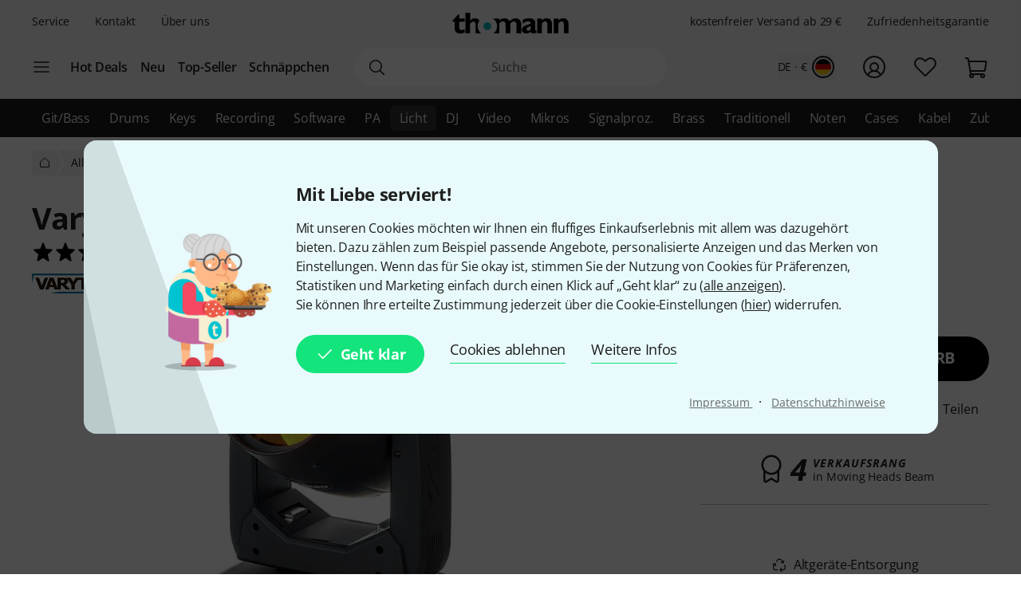

--- FILE ---
content_type: text/css
request_url: https://www.thomann.de/static/tr/css/thoapp.hash-2b223bfe8185bda9a514.css
body_size: 14894
content:
*,:after,:before{--tw-border-spacing-x:0;--tw-border-spacing-y:0;--tw-translate-x:0;--tw-translate-y:0;--tw-rotate:0;--tw-skew-x:0;--tw-skew-y:0;--tw-scale-x:1;--tw-scale-y:1;--tw-pan-x: ;--tw-pan-y: ;--tw-pinch-zoom: ;--tw-scroll-snap-strictness:proximity;--tw-gradient-from-position: ;--tw-gradient-via-position: ;--tw-gradient-to-position: ;--tw-ordinal: ;--tw-slashed-zero: ;--tw-numeric-figure: ;--tw-numeric-spacing: ;--tw-numeric-fraction: ;--tw-ring-inset: ;--tw-ring-offset-width:0px;--tw-ring-offset-color:#fff;--tw-ring-color:#3b82f680;--tw-ring-offset-shadow:0 0 #0000;--tw-ring-shadow:0 0 #0000;--tw-shadow:0 0 #0000;--tw-shadow-colored:0 0 #0000;--tw-blur: ;--tw-brightness: ;--tw-contrast: ;--tw-grayscale: ;--tw-hue-rotate: ;--tw-invert: ;--tw-saturate: ;--tw-sepia: ;--tw-drop-shadow: ;--tw-backdrop-blur: ;--tw-backdrop-brightness: ;--tw-backdrop-contrast: ;--tw-backdrop-grayscale: ;--tw-backdrop-hue-rotate: ;--tw-backdrop-invert: ;--tw-backdrop-opacity: ;--tw-backdrop-saturate: ;--tw-backdrop-sepia: ;--tw-contain-size: ;--tw-contain-layout: ;--tw-contain-paint: ;--tw-contain-style: }::backdrop{--tw-border-spacing-x:0;--tw-border-spacing-y:0;--tw-translate-x:0;--tw-translate-y:0;--tw-rotate:0;--tw-skew-x:0;--tw-skew-y:0;--tw-scale-x:1;--tw-scale-y:1;--tw-pan-x: ;--tw-pan-y: ;--tw-pinch-zoom: ;--tw-scroll-snap-strictness:proximity;--tw-gradient-from-position: ;--tw-gradient-via-position: ;--tw-gradient-to-position: ;--tw-ordinal: ;--tw-slashed-zero: ;--tw-numeric-figure: ;--tw-numeric-spacing: ;--tw-numeric-fraction: ;--tw-ring-inset: ;--tw-ring-offset-width:0px;--tw-ring-offset-color:#fff;--tw-ring-color:#3b82f680;--tw-ring-offset-shadow:0 0 #0000;--tw-ring-shadow:0 0 #0000;--tw-shadow:0 0 #0000;--tw-shadow-colored:0 0 #0000;--tw-blur: ;--tw-brightness: ;--tw-contrast: ;--tw-grayscale: ;--tw-hue-rotate: ;--tw-invert: ;--tw-saturate: ;--tw-sepia: ;--tw-drop-shadow: ;--tw-backdrop-blur: ;--tw-backdrop-brightness: ;--tw-backdrop-contrast: ;--tw-backdrop-grayscale: ;--tw-backdrop-hue-rotate: ;--tw-backdrop-invert: ;--tw-backdrop-opacity: ;--tw-backdrop-saturate: ;--tw-backdrop-sepia: ;--tw-contain-size: ;--tw-contain-layout: ;--tw-contain-paint: ;--tw-contain-style: }/*! tailwindcss v3.4.17 | MIT License | https://tailwindcss.com*/*,:after,:before{border:0 solid;box-sizing:border-box}:after,:before{--tw-content:""}:host,html{line-height:1.5;-webkit-text-size-adjust:100%;font-family:Open Sans,sans-serif;font-feature-settings:normal;font-variation-settings:normal;tab-size:4;-webkit-tap-highlight-color:transparent}body{line-height:inherit;margin:0}hr{border-top-width:1px;color:inherit;height:0}abbr:where([title]){text-decoration:underline;-webkit-text-decoration:underline dotted;text-decoration:underline dotted}h1,h2,h3,h4,h5,h6{font-size:inherit;font-weight:inherit}a{color:inherit;text-decoration:inherit}b,strong{font-weight:bolder}code,kbd,pre,samp{font-family:ui-monospace,SFMono-Regular,Menlo,Monaco,Consolas,Liberation Mono,Courier New,monospace;font-feature-settings:normal;font-size:1em;font-variation-settings:normal}small{font-size:80%}sub,sup{font-size:75%;line-height:0;position:relative;vertical-align:initial}sub{bottom:-.25em}sup{top:-.5em}table{border-collapse:collapse;border-color:inherit;text-indent:0}button,input,optgroup,select,textarea{color:inherit;font-family:inherit;font-feature-settings:inherit;font-size:100%;font-variation-settings:inherit;font-weight:inherit;letter-spacing:inherit;line-height:inherit;margin:0;padding:0}button,select{text-transform:none}button,input:where([type=button]),input:where([type=reset]),input:where([type=submit]){-webkit-appearance:button;background-color:initial;background-image:none}:-moz-focusring{outline:auto}:-moz-ui-invalid{box-shadow:none}progress{vertical-align:initial}::-webkit-inner-spin-button,::-webkit-outer-spin-button{height:auto}[type=search]{-webkit-appearance:textfield;outline-offset:-2px}::-webkit-search-decoration{-webkit-appearance:none}::-webkit-file-upload-button{-webkit-appearance:button;font:inherit}summary{display:list-item}blockquote,dd,dl,fieldset,figure,h1,h2,h3,h4,h5,h6,hr,p,pre{margin:0}fieldset,legend{padding:0}menu,ol,ul{list-style:none;margin:0;padding:0}dialog{padding:0}textarea{resize:vertical}input::placeholder,textarea::placeholder{color:#9ca3af;opacity:1}[role=button],button{cursor:pointer}:disabled{cursor:default}audio,canvas,embed,iframe,img,object,svg,video{display:block;vertical-align:middle}img,video{height:auto;max-width:100%}[hidden]:where(:not([hidden=until-found])){display:none}:root{--color-white-100:255,255,255,0.1;--color-white-200:255,255,255,0.2;--color-white-400:255,255,255,0.4;--color-white-600:255,255,255,0.6;--color-white-800:255,255,255,0.8;--color-white-1000:255,255,255;--color-black-100:7,7,7,0.1;--color-black-200:7,7,7,0.2;--color-black-400:7,7,7,0.4;--color-black-600:7,7,7,0.6;--color-black-800:7,7,7,0.8;--color-black-1000:7,7,7;--color-purple-50:242,230,254;--color-purple-100:223,191,252;--color-purple-200:190,128,249;--color-purple-300:155,70,235;--color-purple-400:126,0,243;--color-purple-500:96,9,176;--color-purple-600:66,0,128;--color-turquoise-50:230,247,248;--color-turquoise-100:191,236,238;--color-turquoise-200:128,218,222;--color-turquoise-300:77,203,209;--color-turquoise-400:0,181,189;--color-turquoise-500:12,131,138;--color-turquoise-600:0,90,94;--color-grey-50:249,250,251;--color-grey-100:243,244,246;--color-grey-200:229,231,235;--color-grey-300:209,212,219;--color-grey-400:156,162,175;--color-grey-500:107,114,128;--color-grey-600:75,83,99;--color-grey-700:55,64,81;--color-grey-800:31,39,55;--color-grey-900:17,24,39;--color-green-50:230,247,242;--color-green-100:191,236,223;--color-green-200:140,220,196;--color-green-300:77,201,164;--color-green-400:0,178,125;--color-green-500:0,135,95;--color-green-600:0,100,70;--color-red-50:252,236,238;--color-red-100:248,198,204;--color-red-200:242,145,157;--color-red-300:250,102,120;--color-red-400:240,48,71;--color-red-500:194,16,37;--color-red-600:133,13,28;--color-pink-50:255,232,242;--color-pink-100:255,185,214;--color-pink-200:255,139,187;--color-pink-300:255,93,160;--color-pink-400:255,23,118;--color-pink-500:229,20,106;--color-pink-600:128,11,59;--color-gold-50:249,247,237;--color-gold-100:237,230,200;--color-gold-200:224,213,164;--color-gold-300:212,197,128;--color-gold-400:194,172,73;--color-gold-500:132,117,50;--color-gold-600:97,86,36;--color-yellow-50:255,250,235;--color-yellow-100:255,239,195;--color-yellow-200:255,228,154;--color-yellow-300:255,211,94;--color-yellow-400:255,200,54;--color-yellow-500:204,160,43;--color-yellow-600:145,114,31;--color-orange-50:252,239,231;--color-orange-100:246,208,182;--color-orange-200:239,175,133;--color-orange-300:230,128,60;--color-orange-400:224,96,11;--color-orange-500:196,84,10;--color-orange-600:112,48,5;--color-background-default-default:var(--color-white-1000);--color-background-default-hover:var(--color-grey-100);--color-background-default-secondary:var(--color-grey-50);--color-background-default-secondary-hover:var(--color-grey-300);--color-background-default-tertiary:var(--color-grey-900);--color-background-default-tertiary-hover:var(--color-grey-700);--color-background-default-inverse-default:var(--color-grey-900);--color-background-default-inverse-hover:var(--color-grey-700);--color-background-disabled-default:var(--color-grey-100);--color-background-brand-default:var(--color-grey-900);--color-background-brand-default:var(--color-purple-400);--color-background-brand-hover:var(--color-purple-600);--color-background-success-subtle:var(--color-green-50);--color-background-success-bold:var(--color-green-500);--color-background-warning-subtle:var(--color-orange-50);--color-background-warning-bold:var(--color-orange-500);--color-background-error-subtle:var(--color-red-50);--color-background-error-bold:var(--color-red-500);--color-text-default-default:var(--color-grey-900);--color-text-default-secondary:var(--color-grey-700);--color-text-default-on-default:var(--color-white-1000);--color-text-default-inverse-default:var(--color-white-1000);--color-text-disabled-default:var(--color-grey-500);--color-text-brand-default:var(--color-purple-400);--color-text-brand-hover:var(--color-purple-600);--color-text-brand-on-default:var(--color-white-1000);--color-text-success-default:var(--color-green-600);--color-text-warning-default:var(--color-orange-600);--color-text-error-default:var(--color-red-600);--color-icon-default-default:var(--color-grey-900);--color-icon-default-secondary:var(--color-grey-600);--color-icon-default-on-default:var(--color-white-1000);--color-icon-default-inverse-default:var(--color-white-1000);--color-icon-disabled-default:var(--color-grey-500);--color-icon-brand-default:var(--color-purple-400);--color-icon-brand-hover:var(--color-purple-600);--color-icon-brand-on-brand:var(--color-white-1000);--color-icon-success-default:var(--color-green-600);--color-icon-warning-default:var(--color-orange-600);--color-icon-error-default:var(--color-red-600);--color-border-default-default:var(--color-grey-300);--color-border-default-secondary:var(--color-grey-500);--color-border-default-tertiary:var(--color-grey-900);--color-border-default-inverse-default:var(--color-white-1000);--color-border-disabled-default:var(--color-grey-400);--color-border-brand-default:var(--color-purple-400);--color-border-brand-hover:var(--color-purple-600);--color-border-success-subtle:var(--color-green-200);--color-border-success-bold:var(--color-green-500);--color-border-warning-subtle:var(--color-orange-200);--color-border-warning-bold:var(--color-orange-500);--color-border-error-subtle:var(--color-red-200);--color-border-error-bold:var(--color-red-500)}.has-focus-visible:focus-visible{outline-color:#7e00f3;outline-offset:4px;outline-style:solid;outline-width:2px}input[type=search]::-webkit-search-cancel-button,input[type=search]::-webkit-search-decoration{-webkit-appearance:none;appearance:none}input[type=password]::-ms-clear,input[type=password]::-ms-reveal{display:none}a{text-decoration-line:underline}a:hover{--tw-text-opacity:1;color:rgb(126 0 243/var(--tw-text-opacity,1))}a:focus-visible{outline-color:#7e00f3;outline-offset:4px;outline-style:solid;outline-width:2px}a:active{--tw-text-opacity:1;color:rgb(66 0 128/var(--tw-text-opacity,1))}.sr-only{height:1px;margin:-1px;overflow:hidden;padding:0;position:absolute;width:1px;clip:rect(0,0,0,0);border-width:0;white-space:nowrap}.pointer-events-none{pointer-events:none}.pointer-events-auto{pointer-events:auto}.visible{visibility:visible}.invisible{visibility:hidden}.collapse{visibility:collapse}.static{position:static}.fixed{position:fixed}.absolute{position:absolute}.relative{position:relative}.sticky{position:sticky}.inset-0{inset:0}.inset-x-0{left:0;right:0}.inset-y-0{bottom:0;top:0}.\!left-12{left:3rem!important}.\!left-2{left:.5rem!important}.-bottom-5{bottom:-1.25rem}.-left-4{left:-1rem}.-left-5{left:-1.25rem}.-left-7{left:-1.75rem}.-left-px{left:-1px}.-top-0\.5{top:-.125rem}.-top-2\.5{top:-.625rem}.-top-4{top:-1rem}.-top-7{top:-1.75rem}.-top-8{top:-2rem}.-top-px{top:-1px}.bottom-0{bottom:0}.bottom-8{bottom:2rem}.bottom-\[-65px\]{bottom:-65px}.left-0{left:0}.left-1\/2{left:50%}.left-2{left:.5rem}.left-2\.5{left:.625rem}.left-3{left:.75rem}.left-4{left:1rem}.left-\[13px\]{left:13px}.right-0{right:0}.right-1{right:.25rem}.right-11{right:2.75rem}.right-2{right:.5rem}.right-4{right:1rem}.right-\[-134px\]{right:-134px}.start-0\.5{inset-inline-start:.125rem}.top-0{top:0}.top-0\.5{top:.125rem}.top-1{top:.25rem}.top-1\.5{top:.375rem}.top-1\/2{top:50%}.top-2{top:.5rem}.top-2\.5{top:.625rem}.top-3\.5{top:.875rem}.top-4{top:1rem}.top-\[-3px\]{top:-3px}.top-px{top:1px}.z-0{z-index:0}.z-10{z-index:10}.z-20{z-index:20}.z-40{z-index:40}.z-\[2147483647\]{z-index:2147483647}.order-1{order:1}.order-2{order:2}.order-3{order:3}.order-4{order:4}.col-span-1{grid-column:span 1/span 1}.col-span-12{grid-column:span 12/span 12}.col-span-2{grid-column:span 2/span 2}.col-span-8{grid-column:span 8/span 8}.col-start-1{grid-column-start:1}.col-start-2{grid-column-start:2}.col-start-3{grid-column-start:3}.row-start-1{grid-row-start:1}.row-start-2{grid-row-start:2}.\!m-0{margin:0!important}.m-0{margin:0}.m-2{margin:.5rem}.m-3{margin:.75rem}.m-4{margin:1rem}.m-auto{margin:auto}.mx-0{margin-left:0;margin-right:0}.mx-3{margin-left:.75rem;margin-right:.75rem}.mx-6{margin-left:1.5rem;margin-right:1.5rem}.mx-auto{margin-left:auto;margin-right:auto}.my-1{margin-bottom:.25rem;margin-top:.25rem}.my-10{margin-bottom:2.5rem;margin-top:2.5rem}.my-2{margin-bottom:.5rem;margin-top:.5rem}.my-2\.5{margin-bottom:.625rem;margin-top:.625rem}.my-4{margin-bottom:1rem;margin-top:1rem}.my-6{margin-bottom:1.5rem;margin-top:1.5rem}.my-\[9px\]{margin-bottom:9px;margin-top:9px}.my-auto{margin-bottom:auto;margin-top:auto}.\!mb-0{margin-bottom:0!important}.\!mt-0{margin-top:0!important}.-mb-0\.5{margin-bottom:-.125rem}.-ml-6{margin-left:-1.5rem}.-mr-6{margin-right:-1.5rem}.-mt-1{margin-top:-.25rem}.mb-0\.5{margin-bottom:.125rem}.mb-1{margin-bottom:.25rem}.mb-10{margin-bottom:2.5rem}.mb-12{margin-bottom:3rem}.mb-16{margin-bottom:4rem}.mb-2{margin-bottom:.5rem}.mb-3{margin-bottom:.75rem}.mb-4{margin-bottom:1rem}.mb-5{margin-bottom:1.25rem}.mb-6{margin-bottom:1.5rem}.mb-8{margin-bottom:2rem}.ml-0{margin-left:0}.ml-1{margin-left:.25rem}.ml-16{margin-left:4rem}.ml-2{margin-left:.5rem}.ml-3{margin-left:.75rem}.ml-4{margin-left:1rem}.ml-9{margin-left:2.25rem}.ml-auto{margin-left:auto}.mr-1{margin-right:.25rem}.mr-2{margin-right:.5rem}.mr-3{margin-right:.75rem}.mr-auto{margin-right:auto}.mr-px{margin-right:1px}.mt-0{margin-top:0}.mt-0\.5{margin-top:.125rem}.mt-1{margin-top:.25rem}.mt-10{margin-top:2.5rem}.mt-2{margin-top:.5rem}.mt-3{margin-top:.75rem}.mt-4{margin-top:1rem}.mt-5{margin-top:1.25rem}.mt-6{margin-top:1.5rem}.mt-8{margin-top:2rem}.mt-\[8px\]{margin-top:8px}.mt-auto{margin-top:auto}.line-clamp-2{display:-webkit-box;overflow:hidden;-webkit-box-orient:vertical;-webkit-line-clamp:2}.block{display:block}.inline-block{display:inline-block}.inline{display:inline}.flex{display:flex}.inline-flex{display:inline-flex}.table{display:table}.table-cell{display:table-cell}.table-column{display:table-column}.table-row{display:table-row}.\!grid{display:grid!important}.grid{display:grid}.contents{display:contents}.list-item{display:list-item}.\!hidden{display:none!important}.hidden{display:none}.aspect-\[166\/111\]{aspect-ratio:166/111}.aspect-\[2\/1\]{aspect-ratio:2/1}.aspect-\[81\/111\]{aspect-ratio:81/111}.aspect-video{aspect-ratio:16/9}.size-1\.5{height:.375rem;width:.375rem}.size-10{height:2.5rem;width:2.5rem}.size-12{height:3rem;width:3rem}.size-14{height:3.5rem;width:3.5rem}.size-16{height:4rem;width:4rem}.size-24{height:6rem;width:6rem}.size-3{height:.75rem;width:.75rem}.size-3\/4{height:75%;width:75%}.size-36{height:9rem;width:9rem}.size-4{height:1rem;width:1rem}.size-40{height:10rem;width:10rem}.size-5{height:1.25rem;width:1.25rem}.size-6{height:1.5rem;width:1.5rem}.size-8{height:2rem;width:2rem}.size-9{height:2.25rem;width:2.25rem}.size-\[18px\]{height:18px;width:18px}.size-\[30px\]{height:30px;width:30px}.size-\[48px\]{height:48px;width:48px}.size-\[56px\]{height:56px;width:56px}.size-full{height:100%;width:100%}.h-0\.5{height:.125rem}.h-1{height:.25rem}.h-1\.5{height:.375rem}.h-10{height:2.5rem}.h-11{height:2.75rem}.h-12{height:3rem}.h-14{height:3.5rem}.h-16{height:4rem}.h-2{height:.5rem}.h-20{height:5rem}.h-24{height:6rem}.h-3{height:.75rem}.h-4{height:1rem}.h-48{height:12rem}.h-5{height:1.25rem}.h-6{height:1.5rem}.h-60{height:15rem}.h-7{height:1.75rem}.h-8{height:2rem}.h-\[420px\]{height:420px}.h-\[42px\]{height:42px}.h-\[60vh\]{height:60vh}.h-\[660px\]{height:660px}.h-\[70px\]{height:70px}.h-auto{height:auto}.h-full{height:100%}.h-px{height:1px}.h-screen{height:100vh}.max-h-10{max-height:2.5rem}.max-h-28{max-height:7rem}.max-h-36{max-height:9rem}.max-h-40{max-height:10rem}.max-h-6{max-height:1.5rem}.max-h-64{max-height:16rem}.max-h-\[400px\]{max-height:400px}.max-h-\[80\%\]{max-height:80%}.max-h-\[95\%\]{max-height:95%}.max-h-\[calc\(100\%-3rem\)\]{max-height:calc(100% - 3rem)}.max-h-\[calc\(100vh-160px\)\]{max-height:calc(100vh - 160px)}.max-h-full{max-height:100%}.min-h-0{min-height:0}.min-h-10{min-height:2.5rem}.min-h-12{min-height:3rem}.min-h-40{min-height:10rem}.min-h-8{min-height:2rem}.min-h-\[380px\]{min-height:380px}.min-h-screen{min-height:100vh}.w-1{width:.25rem}.w-1\.5{width:.375rem}.w-10{width:2.5rem}.w-10\/12{width:83.333333%}.w-12{width:3rem}.w-14{width:3.5rem}.w-16{width:4rem}.w-2{width:.5rem}.w-24{width:6rem}.w-28{width:7rem}.w-3{width:.75rem}.w-36{width:9rem}.w-4{width:1rem}.w-40{width:10rem}.w-5{width:1.25rem}.w-6{width:1.5rem}.w-60{width:15rem}.w-7{width:1.75rem}.w-8{width:2rem}.w-80{width:20rem}.w-\[120px\]{width:120px}.w-\[150px\]{width:150px}.w-\[180px\]{width:180px}.w-\[260px\]{width:260px}.w-\[296px\]{width:296px}.w-\[320px\]{width:320px}.w-\[355px\]{width:355px}.w-\[90px\]{width:90px}.w-\[calc\(100\%\+48px\)\]{width:calc(100% + 48px)}.w-auto{width:auto}.w-full{width:100%}.w-page{width:1512px}.w-px{width:1px}.w-screen{width:100vw}.min-w-0{min-width:0}.min-w-1{min-width:.25rem}.min-w-14{min-width:3.5rem}.min-w-16{min-width:4rem}.min-w-20{min-width:5rem}.min-w-40{min-width:10rem}.min-w-56{min-width:14rem}.min-w-60{min-width:15rem}.min-w-72{min-width:18rem}.min-w-\[56px\]{min-width:56px}.min-w-\[90\%\]{min-width:90%}.min-w-full{min-width:100%}.max-w-2xl{max-width:42rem}.max-w-4xl{max-width:56rem}.max-w-5{max-width:1.25rem}.max-w-6{max-width:1.5rem}.max-w-60{max-width:15rem}.max-w-64{max-width:16rem}.max-w-\[1176px\]{max-width:1176px}.max-w-\[120px\]{max-width:120px}.max-w-\[190px\]{max-width:190px}.max-w-\[300px\]{max-width:300px}.max-w-\[400px\]{max-width:400px}.max-w-\[60\%\]{max-width:60%}.max-w-\[700px\]{max-width:700px}.max-w-\[720px\]{max-width:720px}.max-w-\[75\%\]{max-width:75%}.max-w-\[80\%\]{max-width:80%}.max-w-\[800px\]{max-width:800px}.max-w-\[calc\(100\%-2rem\)\]{max-width:calc(100% - 2rem)}.max-w-\[calc\(100\%-4rem\)\]{max-width:calc(100% - 4rem)}.max-w-\[calc\(100\%-5rem\)\]{max-width:calc(100% - 5rem)}.max-w-full{max-width:100%}.max-w-page{max-width:1512px}.max-w-screen-le{max-width:1150px}.max-w-screen-md{max-width:600px}.max-w-xs{max-width:20rem}.flex-1{flex:1 1 0%}.flex-auto{flex:1 1 auto}.flex-none{flex:none}.flex-shrink{flex-shrink:1}.flex-shrink-0{flex-shrink:0}.shrink{flex-shrink:1}.shrink-0{flex-shrink:0}.flex-grow,.grow{flex-grow:1}.grow-0{flex-grow:0}.grow-\[0\.2\]{flex-grow:0.2}.basis-\[calc\(25\%-1rem\)\]{flex-basis:calc(25% - 1rem)}.basis-auto{flex-basis:auto}.-translate-x-1\/2{--tw-translate-x:-50%;transform:translate(var(--tw-translate-x),var(--tw-translate-y)) rotate(var(--tw-rotate)) skewX(var(--tw-skew-x)) skewY(var(--tw-skew-y)) scaleX(var(--tw-scale-x)) scaleY(var(--tw-scale-y))}.-translate-y-1\/2,.translate-y-\[-50\%\]{--tw-translate-y:-50%}.-translate-y-1\/2,.rotate-180,.translate-y-\[-50\%\]{transform:translate(var(--tw-translate-x),var(--tw-translate-y)) rotate(var(--tw-rotate)) skewX(var(--tw-skew-x)) skewY(var(--tw-skew-y)) scaleX(var(--tw-scale-x)) scaleY(var(--tw-scale-y))}.rotate-180{--tw-rotate:180deg}.rotate-90{--tw-rotate:90deg}.rotate-90,.scale-100{transform:translate(var(--tw-translate-x),var(--tw-translate-y)) rotate(var(--tw-rotate)) skewX(var(--tw-skew-x)) skewY(var(--tw-skew-y)) scaleX(var(--tw-scale-x)) scaleY(var(--tw-scale-y))}.scale-100{--tw-scale-x:1;--tw-scale-y:1}.transform{transform:translate(var(--tw-translate-x),var(--tw-translate-y)) rotate(var(--tw-rotate)) skewX(var(--tw-skew-x)) skewY(var(--tw-skew-y)) scaleX(var(--tw-scale-x)) scaleY(var(--tw-scale-y))}@keyframes fadeIn{0%{opacity:0}to{opacity:.8}}.animate-fade-in{animation:fadeIn .15s ease-out forwards}@keyframes opacity{0%,1%{opacity:0}to{opacity:1}}.animate-opacity{animation:opacity .35s ease-in}@keyframes slideInLeft{0%{transform:translateX(-100%)}to{transform:translateX(0)}}.animate-slide-in-left{animation:slideInLeft .5s ease-out forwards}@keyframes slideInRight{0%{transform:translateX(100%)}to{transform:translateX(0)}}.animate-slide-in-right{animation:slideInRight .5s ease-out forwards}@keyframes spin{to{transform:rotate(1turn)}}.animate-spin{animation:spin 1s linear infinite}.\!cursor-not-allowed{cursor:not-allowed!important}.cursor-default{cursor:default}.cursor-pointer{cursor:pointer}.touch-none{touch-action:none}.select-none{-webkit-user-select:none;user-select:none}.resize{resize:both}.scroll-mt-32{scroll-margin-top:8rem}.list-outside{list-style-position:outside}.list-disc{list-style-type:disc}.list-none{list-style-type:none}.appearance-none{-webkit-appearance:none;appearance:none}.columns-2{column-count:2}.columns-3{column-count:3}.auto-cols-\[2fr_1fr\]{grid-auto-columns:2fr 1fr}.auto-cols-\[3fr_1fr\]{grid-auto-columns:3fr 1fr}.grid-flow-col{grid-auto-flow:column}.grid-cols-1{grid-template-columns:repeat(1,minmax(0,1fr))}.grid-cols-12{grid-template-columns:repeat(12,minmax(0,1fr))}.grid-cols-2{grid-template-columns:repeat(2,minmax(0,1fr))}.grid-cols-3{grid-template-columns:repeat(3,minmax(0,1fr))}.grid-cols-\[1fr_auto_1fr\]{grid-template-columns:1fr auto 1fr}.grid-cols-\[40px_auto_40px\]{grid-template-columns:40px auto 40px}.grid-rows-1{grid-template-rows:repeat(1,minmax(0,1fr))}.grid-rows-\[1fr-auto\]{grid-template-rows:1fr-auto}.flex-row{flex-direction:row}.flex-col{flex-direction:column}.flex-col-reverse{flex-direction:column-reverse}.flex-wrap{flex-wrap:wrap}.flex-wrap-reverse{flex-wrap:wrap-reverse}.flex-nowrap{flex-wrap:nowrap}.place-content-center{place-content:center}.place-items-center{place-items:center}.content-center{align-content:center}.content-start{align-content:flex-start}.items-start{align-items:flex-start}.items-end{align-items:flex-end}.items-center{align-items:center}.justify-normal{justify-content:normal}.justify-start{justify-content:flex-start}.justify-end{justify-content:flex-end}.justify-center{justify-content:center}.justify-between{justify-content:space-between}.justify-around{justify-content:space-around}.gap-0\.5{gap:.125rem}.gap-1{gap:.25rem}.gap-10{gap:2.5rem}.gap-16{gap:4rem}.gap-2{gap:.5rem}.gap-20{gap:5rem}.gap-3{gap:.75rem}.gap-4{gap:1rem}.gap-5{gap:1.25rem}.gap-6{gap:1.5rem}.gap-8{gap:2rem}.gap-px{gap:1px}.gap-x-1{column-gap:.25rem}.gap-x-16{column-gap:4rem}.gap-x-4{column-gap:1rem}.gap-y-1{row-gap:.25rem}.gap-y-2{row-gap:.5rem}.gap-y-3{row-gap:.75rem}.gap-y-4{row-gap:1rem}.gap-y-6{row-gap:1.5rem}.space-x-2>:not([hidden])~:not([hidden]){--tw-space-x-reverse:0;margin-left:calc(.5rem*(1 - var(--tw-space-x-reverse)));margin-right:calc(.5rem*var(--tw-space-x-reverse))}.space-x-3>:not([hidden])~:not([hidden]){--tw-space-x-reverse:0;margin-left:calc(.75rem*(1 - var(--tw-space-x-reverse)));margin-right:calc(.75rem*var(--tw-space-x-reverse))}.space-y-2>:not([hidden])~:not([hidden]){--tw-space-y-reverse:0;margin-bottom:calc(.5rem*var(--tw-space-y-reverse));margin-top:calc(.5rem*(1 - var(--tw-space-y-reverse)))}.space-y-5>:not([hidden])~:not([hidden]){--tw-space-y-reverse:0;margin-bottom:calc(1.25rem*var(--tw-space-y-reverse));margin-top:calc(1.25rem*(1 - var(--tw-space-y-reverse)))}.self-start{align-self:flex-start}.self-end{align-self:flex-end}.self-center{align-self:center}.self-stretch{align-self:stretch}.justify-self-center{justify-self:center}.\!overflow-hidden{overflow:hidden!important}.overflow-hidden{overflow:hidden}.overflow-visible{overflow:visible}.overflow-x-auto{overflow-x:auto}.overflow-y-auto{overflow-y:auto}.overflow-x-hidden{overflow-x:hidden}.\!overflow-y-scroll{overflow-y:scroll!important}.truncate{overflow:hidden;white-space:nowrap}.text-ellipsis,.truncate{text-overflow:ellipsis}.hyphens-auto{-webkit-hyphens:auto;hyphens:auto}.whitespace-normal{white-space:normal}.whitespace-nowrap{white-space:nowrap}.text-nowrap{text-wrap:nowrap}.break-words{overflow-wrap:break-word}.rounded{border-radius:.25rem}.rounded-3xl{border-radius:1.5rem}.rounded-\[16px\]{border-radius:16px}.rounded-full{border-radius:9999px}.rounded-lg{border-radius:.5rem}.rounded-md{border-radius:.375rem}.rounded-sm{border-radius:.125rem}.rounded-xl{border-radius:.75rem}.rounded-b-lg{border-bottom-left-radius:.5rem;border-bottom-right-radius:.5rem}.rounded-b-md{border-bottom-left-radius:.375rem;border-bottom-right-radius:.375rem}.rounded-l{border-bottom-left-radius:.25rem;border-top-left-radius:.25rem}.rounded-r{border-bottom-right-radius:.25rem;border-top-right-radius:.25rem}.\!border{border-width:1px!important}.border{border-width:1px}.border-0{border-width:0}.border-2{border-width:2px}.border-4{border-width:4px}.\!border-b-0{border-bottom-width:0!important}.border-b{border-bottom-width:1px}.border-b-2{border-bottom-width:2px}.border-b-4{border-bottom-width:4px}.border-l{border-left-width:1px}.border-l-2{border-left-width:2px}.border-r{border-right-width:1px}.border-t{border-top-width:1px}.border-t-4{border-top-width:4px}.border-solid{border-style:solid}.border-none{border-style:none}.\!border-neutral-100{--tw-border-opacity:1!important;border-color:rgb(245 245 245/var(--tw-border-opacity,1))!important}.\!border-neutral-500{--tw-border-opacity:1!important;border-color:rgb(117 117 117/var(--tw-border-opacity,1))!important}.border-basic-transparent{border-color:#0000}.border-brand-default{--tw-border-opacity:1;border-color:rgba(var(--color-border-brand-default),var(--tw-border-opacity,1))}.border-brand-hover{--tw-border-opacity:1;border-color:rgba(var(--color-border-brand-hover),var(--tw-border-opacity,1))}.border-default-default{--tw-border-opacity:1;border-color:rgba(var(--color-border-default-default),var(--tw-border-opacity,1))}.border-default-inverse-default{--tw-border-opacity:1;border-color:rgba(var(--color-border-default-inverse-default),var(--tw-border-opacity,1))}.border-default-secondary{--tw-border-opacity:1;border-color:rgba(var(--color-border-default-secondary),var(--tw-border-opacity,1))}.border-default-tertiary{--tw-border-opacity:1;border-color:rgba(var(--color-border-default-tertiary),var(--tw-border-opacity,1))}.border-disabled-default{--tw-border-opacity:1;border-color:rgba(var(--color-border-disabled-default),var(--tw-border-opacity,1))}.border-error-bold{--tw-border-opacity:1;border-color:rgba(var(--color-border-error-bold),var(--tw-border-opacity,1))}.border-error-subtle{--tw-border-opacity:1;border-color:rgba(var(--color-border-error-subtle),var(--tw-border-opacity,1))}.border-green-200{--tw-border-opacity:1;border-color:rgb(140 220 196/var(--tw-border-opacity,1))}.border-grey-200{--tw-border-opacity:1;border-color:rgb(229 231 235/var(--tw-border-opacity,1))}.border-grey-300{--tw-border-opacity:1;border-color:rgb(209 212 219/var(--tw-border-opacity,1))}.border-grey-400{--tw-border-opacity:1;border-color:rgb(156 162 175/var(--tw-border-opacity,1))}.border-grey-800{--tw-border-opacity:1;border-color:rgb(31 39 55/var(--tw-border-opacity,1))}.border-grey-900{--tw-border-opacity:1;border-color:rgb(17 24 39/var(--tw-border-opacity,1))}.border-neutral-100{--tw-border-opacity:1;border-color:rgb(245 245 245/var(--tw-border-opacity,1))}.border-neutral-200{--tw-border-opacity:1;border-color:rgb(230 230 230/var(--tw-border-opacity,1))}.border-neutral-300{--tw-border-opacity:1;border-color:rgb(209 209 209/var(--tw-border-opacity,1))}.border-neutral-400{--tw-border-opacity:1;border-color:rgb(168 168 168/var(--tw-border-opacity,1))}.border-neutral-600{--tw-border-opacity:1;border-color:rgb(87 87 87/var(--tw-border-opacity,1))}.border-neutral-800{--tw-border-opacity:1;border-color:rgb(31 31 31/var(--tw-border-opacity,1))}.border-neutral-white{--tw-border-opacity:1;border-color:rgb(255 255 255/var(--tw-border-opacity,1))}.border-primary-500{--tw-border-opacity:1;border-color:rgb(96 9 176/var(--tw-border-opacity,1))}.border-primary-600{--tw-border-opacity:1;border-color:rgb(66 0 128/var(--tw-border-opacity,1))}.border-red-200{--tw-border-opacity:1;border-color:rgb(242 145 157/var(--tw-border-opacity,1))}.border-red-500{--tw-border-opacity:1;border-color:rgb(194 16 37/var(--tw-border-opacity,1))}.border-semantic-error{--tw-border-opacity:1;border-color:rgb(133 13 28/var(--tw-border-opacity,1))}.border-semantic-success{--tw-border-opacity:1;border-color:rgb(0 135 95/var(--tw-border-opacity,1))}.border-semantic-warning{--tw-border-opacity:1;border-color:rgb(196 84 10/var(--tw-border-opacity,1))}.border-success-bold{--tw-border-opacity:1;border-color:rgba(var(--color-border-success-bold),var(--tw-border-opacity,1))}.border-success-subtle{--tw-border-opacity:1;border-color:rgba(var(--color-border-success-subtle),var(--tw-border-opacity,1))}.border-warning-bold{--tw-border-opacity:1;border-color:rgba(var(--color-border-warning-bold),var(--tw-border-opacity,1))}.border-warning-subtle{--tw-border-opacity:1;border-color:rgba(var(--color-border-warning-subtle),var(--tw-border-opacity,1))}.border-yellow-200{--tw-border-opacity:1;border-color:rgb(255 228 154/var(--tw-border-opacity,1))}.border-b-grey-200{--tw-border-opacity:1;border-bottom-color:rgb(229 231 235/var(--tw-border-opacity,1))}.border-b-grey-300{--tw-border-opacity:1;border-bottom-color:rgb(209 212 219/var(--tw-border-opacity,1))}.border-b-grey-400{--tw-border-opacity:1;border-bottom-color:rgb(156 162 175/var(--tw-border-opacity,1))}.border-b-primary-400{--tw-border-opacity:1;border-bottom-color:rgb(126 0 243/var(--tw-border-opacity,1))}.border-l-grey-300{--tw-border-opacity:1;border-left-color:rgb(209 212 219/var(--tw-border-opacity,1))}.border-l-primary-400{--tw-border-opacity:1;border-left-color:rgb(126 0 243/var(--tw-border-opacity,1))}.border-t-grey-400{--tw-border-opacity:1;border-top-color:rgb(156 162 175/var(--tw-border-opacity,1))}.border-t-neutral-300{--tw-border-opacity:1;border-top-color:rgb(209 209 209/var(--tw-border-opacity,1))}.\!bg-neutral-100{--tw-bg-opacity:1!important;background-color:rgb(245 245 245/var(--tw-bg-opacity,1))!important}.bg-\[\#f4f4f4\]{--tw-bg-opacity:1;background-color:rgb(244 244 244/var(--tw-bg-opacity,1))}.bg-basic-transparent{background-color:initial}.bg-brand-default{--tw-bg-opacity:1;background-color:rgba(var(--color-background-brand-default),var(--tw-bg-opacity,1))}.bg-brand-hover{--tw-bg-opacity:1;background-color:rgba(var(--color-background-brand-hover),var(--tw-bg-opacity,1))}.bg-default-default{--tw-bg-opacity:1;background-color:rgba(var(--color-background-default-default),var(--tw-bg-opacity,1))}.bg-default-hover{--tw-bg-opacity:1;background-color:rgba(var(--color-background-default-hover),var(--tw-bg-opacity,1))}.bg-default-inverse-default{--tw-bg-opacity:1;background-color:rgba(var(--color-background-default-inverse-default),var(--tw-bg-opacity,1))}.bg-default-inverse-hover{--tw-bg-opacity:1;background-color:rgba(var(--color-background-default-inverse-hover),var(--tw-bg-opacity,1))}.bg-default-secondary{--tw-bg-opacity:1;background-color:rgba(var(--color-background-default-secondary),var(--tw-bg-opacity,1))}.bg-default-secondary-hover{--tw-bg-opacity:1;background-color:rgba(var(--color-background-default-secondary-hover),var(--tw-bg-opacity,1))}.bg-default-tertiary{--tw-bg-opacity:1;background-color:rgba(var(--color-background-default-tertiary),var(--tw-bg-opacity,1))}.bg-default-tertiary-hover{--tw-bg-opacity:1;background-color:rgba(var(--color-background-default-tertiary-hover),var(--tw-bg-opacity,1))}.bg-disabled-default{--tw-bg-opacity:1;background-color:rgba(var(--color-background-disabled-default),var(--tw-bg-opacity,1))}.bg-error-bold{--tw-bg-opacity:1;background-color:rgba(var(--color-background-error-bold),var(--tw-bg-opacity,1))}.bg-error-subtle{--tw-bg-opacity:1;background-color:rgba(var(--color-background-error-subtle),var(--tw-bg-opacity,1))}.bg-gold-500{--tw-bg-opacity:1;background-color:rgb(132 117 50/var(--tw-bg-opacity,1))}.bg-green-50{--tw-bg-opacity:1;background-color:rgb(230 247 242/var(--tw-bg-opacity,1))}.bg-green-500{--tw-bg-opacity:1;background-color:rgb(0 135 95/var(--tw-bg-opacity,1))}.bg-grey-100{--tw-bg-opacity:1;background-color:rgb(243 244 246/var(--tw-bg-opacity,1))}.bg-grey-200{--tw-bg-opacity:1;background-color:rgb(229 231 235/var(--tw-bg-opacity,1))}.bg-grey-50{--tw-bg-opacity:1;background-color:rgb(249 250 251/var(--tw-bg-opacity,1))}.bg-grey-500{--tw-bg-opacity:1;background-color:rgb(107 114 128/var(--tw-bg-opacity,1))}.bg-grey-900{--tw-bg-opacity:1;background-color:rgb(17 24 39/var(--tw-bg-opacity,1))}.bg-neutral-100{--tw-bg-opacity:1;background-color:rgb(245 245 245/var(--tw-bg-opacity,1))}.bg-neutral-200{--tw-bg-opacity:1;background-color:rgb(230 230 230/var(--tw-bg-opacity,1))}.bg-neutral-300{--tw-bg-opacity:1;background-color:rgb(209 209 209/var(--tw-bg-opacity,1))}.bg-neutral-400{--tw-bg-opacity:1;background-color:rgb(168 168 168/var(--tw-bg-opacity,1))}.bg-neutral-600{--tw-bg-opacity:1;background-color:rgb(87 87 87/var(--tw-bg-opacity,1))}.bg-neutral-800{--tw-bg-opacity:1;background-color:rgb(31 31 31/var(--tw-bg-opacity,1))}.bg-neutral-black{--tw-bg-opacity:1;background-color:rgb(0 0 0/var(--tw-bg-opacity,1))}.bg-neutral-black\/80{background-color:#000c}.bg-neutral-white{--tw-bg-opacity:1;background-color:rgb(255 255 255/var(--tw-bg-opacity,1))}.bg-neutral-white\/20{background-color:#fff3}.bg-pink-50{--tw-bg-opacity:1;background-color:rgb(255 232 242/var(--tw-bg-opacity,1))}.bg-pink-500{--tw-bg-opacity:1;background-color:rgb(229 20 106/var(--tw-bg-opacity,1))}.bg-primary-400{--tw-bg-opacity:1;background-color:rgb(126 0 243/var(--tw-bg-opacity,1))}.bg-primary-50{--tw-bg-opacity:1;background-color:rgb(242 230 254/var(--tw-bg-opacity,1))}.bg-primary-500{--tw-bg-opacity:1;background-color:rgb(96 9 176/var(--tw-bg-opacity,1))}.bg-red-50{--tw-bg-opacity:1;background-color:rgb(252 236 238/var(--tw-bg-opacity,1))}.bg-red-500{--tw-bg-opacity:1;background-color:rgb(194 16 37/var(--tw-bg-opacity,1))}.bg-red-600{--tw-bg-opacity:1;background-color:rgb(133 13 28/var(--tw-bg-opacity,1))}.bg-secondary-400{--tw-bg-opacity:1;background-color:rgb(0 181 189/var(--tw-bg-opacity,1))}.bg-secondary-50{--tw-bg-opacity:1;background-color:rgb(230 247 248/var(--tw-bg-opacity,1))}.bg-secondary-500{--tw-bg-opacity:1;background-color:rgb(12 131 138/var(--tw-bg-opacity,1))}.bg-semantic-error{--tw-bg-opacity:1;background-color:rgb(133 13 28/var(--tw-bg-opacity,1))}.bg-success-bold{--tw-bg-opacity:1;background-color:rgba(var(--color-background-success-bold),var(--tw-bg-opacity,1))}.bg-success-subtle{--tw-bg-opacity:1;background-color:rgba(var(--color-background-success-subtle),var(--tw-bg-opacity,1))}.bg-warning-bold{--tw-bg-opacity:1;background-color:rgba(var(--color-background-warning-bold),var(--tw-bg-opacity,1))}.bg-warning-subtle{--tw-bg-opacity:1;background-color:rgba(var(--color-background-warning-subtle),var(--tw-bg-opacity,1))}.bg-yellow-50{--tw-bg-opacity:1;background-color:rgb(255 250 235/var(--tw-bg-opacity,1))}.bg-yellow-500{--tw-bg-opacity:1;background-color:rgb(204 160 43/var(--tw-bg-opacity,1))}.bg-\[linear-gradient\(-282deg\2c rgba\(0\2c 0\2c 0\2c 0\.1\)_40px\2c transparent_40px\)\]{background-image:linear-gradient(-282deg,#0000001a 40px,#0000 0)}.bg-\[linear-gradient\(70deg\2c rgba\(0\2c 0\2c 0\2c 0\.1\)_160px\2c transparent_160px\)\]{background-image:linear-gradient(70deg,#0000001a 160px,#0000 0)}.bg-gradient-to-l{background-image:linear-gradient(to left,var(--tw-gradient-stops))}.bg-gradient-to-r{background-image:linear-gradient(to right,var(--tw-gradient-stops))}.bg-none{background-image:none}.from-neutral-white{--tw-gradient-from:#fff var(--tw-gradient-from-position);--tw-gradient-to:#fff0 var(--tw-gradient-to-position);--tw-gradient-stops:var(--tw-gradient-from),var(--tw-gradient-to)}.to-basic-transparent{--tw-gradient-to:#0000 var(--tw-gradient-to-position)}.stroke-\[1\.5\]{stroke-width:1.5}.object-contain{object-fit:contain}.object-cover{object-fit:cover}.object-top{object-position:top}.\!p-0{padding:0!important}.p-0{padding:0}.p-1{padding:.25rem}.p-1\.5{padding:.375rem}.p-2{padding:.5rem}.p-3{padding:.75rem}.p-4{padding:1rem}.p-6{padding:1.5rem}.px-0{padding-left:0;padding-right:0}.px-1{padding-left:.25rem;padding-right:.25rem}.px-16{padding-left:4rem;padding-right:4rem}.px-2{padding-left:.5rem;padding-right:.5rem}.px-3{padding-left:.75rem;padding-right:.75rem}.px-4{padding-left:1rem;padding-right:1rem}.px-5{padding-left:1.25rem;padding-right:1.25rem}.px-6,.px-page-sm{padding-left:1.5rem;padding-right:1.5rem}.px-px{padding-left:1px;padding-right:1px}.py-0\.5{padding-bottom:.125rem;padding-top:.125rem}.py-1{padding-bottom:.25rem;padding-top:.25rem}.py-1\.5{padding-bottom:.375rem;padding-top:.375rem}.py-2{padding-bottom:.5rem;padding-top:.5rem}.py-3{padding-bottom:.75rem;padding-top:.75rem}.py-4{padding-bottom:1rem;padding-top:1rem}.py-5{padding-bottom:1.25rem;padding-top:1.25rem}.py-6{padding-bottom:1.5rem;padding-top:1.5rem}.\!pl-10{padding-left:2.5rem!important}.\!pr-10{padding-right:2.5rem!important}.\!pr-12{padding-right:3rem!important}.\!pr-20{padding-right:5rem!important}.pb-0\.5{padding-bottom:.125rem}.pb-10{padding-bottom:2.5rem}.pb-12{padding-bottom:3rem}.pb-2{padding-bottom:.5rem}.pb-3{padding-bottom:.75rem}.pb-4{padding-bottom:1rem}.pb-6{padding-bottom:1.5rem}.pb-8{padding-bottom:2rem}.pl-0{padding-left:0}.pl-0\.5{padding-left:.125rem}.pl-1{padding-left:.25rem}.pl-10{padding-left:2.5rem}.pl-12{padding-left:3rem}.pl-2{padding-left:.5rem}.pl-3{padding-left:.75rem}.pl-4{padding-left:1rem}.pl-5{padding-left:1.25rem}.pl-6{padding-left:1.5rem}.pl-7{padding-left:1.75rem}.pl-8{padding-left:2rem}.pr-10{padding-right:2.5rem}.pr-12{padding-right:3rem}.pr-14{padding-right:3.5rem}.pr-2{padding-right:.5rem}.pr-20{padding-right:5rem}.pr-3{padding-right:.75rem}.pr-4{padding-right:1rem}.pr-6{padding-right:1.5rem}.pr-8{padding-right:2rem}.pt-1{padding-top:.25rem}.pt-10{padding-top:2.5rem}.pt-2{padding-top:.5rem}.pt-2\.5{padding-top:.625rem}.pt-3{padding-top:.75rem}.pt-4{padding-top:1rem}.pt-6{padding-top:1.5rem}.pt-8{padding-top:2rem}.text-left{text-align:left}.text-center{text-align:center}.text-right{text-align:right}.align-middle{vertical-align:middle}.font-sans{font-family:Open Sans,sans-serif}.text-3xl{font-size:1.5rem;line-height:2rem}.text-4xl{font-size:1.625rem;line-height:2.125rem}.text-5xl{font-size:1.75rem;line-height:2.25rem}.text-\[13px\]{font-size:13px}.text-base{font-size:1rem;line-height:1.5rem}.text-lg{font-size:1.125rem;line-height:1.625rem}.text-sm{font-size:.875rem;line-height:1.25rem}.text-xl{font-size:1.25rem;line-height:1.75rem}.text-xs{font-size:.75rem;line-height:1rem}.font-bold{font-weight:700}.font-normal{font-weight:400}.font-semibold{font-weight:600}.uppercase{text-transform:uppercase}.lowercase{text-transform:lowercase}.capitalize{text-transform:capitalize}.normal-case{text-transform:none}.italic{font-style:italic}.leading-5{line-height:1.25rem}.leading-\[20px\]{line-height:20px}.leading-loose{line-height:2}.leading-none{line-height:1}.leading-normal{line-height:1.5}.leading-relaxed{line-height:1.625}.leading-tight{line-height:1.25}.tracking-tight{letter-spacing:-.025em}.tracking-wider{letter-spacing:.05em}.\!text-neutral-400{--tw-text-opacity:1!important;color:rgb(168 168 168/var(--tw-text-opacity,1))!important}.\!text-neutral-500{--tw-text-opacity:1!important;color:rgb(117 117 117/var(--tw-text-opacity,1))!important}.\!text-primary-400{--tw-text-opacity:1!important;color:rgb(126 0 243/var(--tw-text-opacity,1))!important}.text-\[\#3b3b3b\]{--tw-text-opacity:1;color:rgb(59 59 59/var(--tw-text-opacity,1))}.text-brand-default{--tw-text-opacity:1;color:rgba(var(--color-text-brand-default),var(--tw-text-opacity,1))}.text-brand-hover{--tw-text-opacity:1;color:rgba(var(--color-text-brand-hover),var(--tw-text-opacity,1))}.text-default-default{--tw-text-opacity:1;color:rgba(var(--color-text-default-default),var(--tw-text-opacity,1))}.text-default-inverse-default{--tw-text-opacity:1;color:rgba(var(--color-text-default-inverse-default),var(--tw-text-opacity,1))}.text-default-on-default{--tw-text-opacity:1;color:rgba(var(--color-text-default-on-default),var(--tw-text-opacity,1))}.text-default-secondary{--tw-text-opacity:1;color:rgba(var(--color-text-default-secondary),var(--tw-text-opacity,1))}.text-disabled-default{--tw-text-opacity:1;color:rgba(var(--color-text-disabled-default),var(--tw-text-opacity,1))}.text-error-default{--tw-text-opacity:1;color:rgba(var(--color-text-error-default),var(--tw-text-opacity,1))}.text-green-500{--tw-text-opacity:1;color:rgb(0 135 95/var(--tw-text-opacity,1))}.text-green-600{--tw-text-opacity:1;color:rgb(0 100 70/var(--tw-text-opacity,1))}.text-grey-500{--tw-text-opacity:1;color:rgb(107 114 128/var(--tw-text-opacity,1))}.text-grey-900{--tw-text-opacity:1;color:rgb(17 24 39/var(--tw-text-opacity,1))}.text-icon-brand-default{--tw-text-opacity:1;color:rgba(var(--color-icon-brand-default),var(--tw-text-opacity,1))}.text-icon-brand-hover{--tw-text-opacity:1;color:rgba(var(--color-icon-brand-hover),var(--tw-text-opacity,1))}.text-icon-brand-on-brand{--tw-text-opacity:1;color:rgba(var(--color-icon-brand-on-brand),var(--tw-text-opacity,1))}.text-icon-default-default{--tw-text-opacity:1;color:rgba(var(--color-icon-default-default),var(--tw-text-opacity,1))}.text-icon-default-inverse-default{--tw-text-opacity:1;color:rgba(var(--color-icon-default-inverse-default),var(--tw-text-opacity,1))}.text-icon-default-on-default{--tw-text-opacity:1;color:rgba(var(--color-icon-default-on-default),var(--tw-text-opacity,1))}.text-icon-default-secondary{--tw-text-opacity:1;color:rgba(var(--color-icon-default-secondary),var(--tw-text-opacity,1))}.text-icon-disabled-default{--tw-text-opacity:1;color:rgba(var(--color-icon-disabled-default),var(--tw-text-opacity,1))}.text-icon-error-default{--tw-text-opacity:1;color:rgba(var(--color-icon-error-default),var(--tw-text-opacity,1))}.text-icon-success-default{--tw-text-opacity:1;color:rgba(var(--color-icon-success-default),var(--tw-text-opacity,1))}.text-icon-warning-default{--tw-text-opacity:1;color:rgba(var(--color-icon-warning-default),var(--tw-text-opacity,1))}.text-neutral-300{--tw-text-opacity:1;color:rgb(209 209 209/var(--tw-text-opacity,1))}.text-neutral-400{--tw-text-opacity:1;color:rgb(168 168 168/var(--tw-text-opacity,1))}.text-neutral-500{--tw-text-opacity:1;color:rgb(117 117 117/var(--tw-text-opacity,1))}.text-neutral-600{--tw-text-opacity:1;color:rgb(87 87 87/var(--tw-text-opacity,1))}.text-neutral-700{--tw-text-opacity:1;color:rgb(64 64 64/var(--tw-text-opacity,1))}.text-neutral-800{--tw-text-opacity:1;color:rgb(31 31 31/var(--tw-text-opacity,1))}.text-neutral-black{--tw-text-opacity:1;color:rgb(0 0 0/var(--tw-text-opacity,1))}.text-neutral-white{--tw-text-opacity:1;color:rgb(255 255 255/var(--tw-text-opacity,1))}.text-orange-600{--tw-text-opacity:1;color:rgb(112 48 5/var(--tw-text-opacity,1))}.text-pink-500{--tw-text-opacity:1;color:rgb(229 20 106/var(--tw-text-opacity,1))}.text-pink-600{--tw-text-opacity:1;color:rgb(128 11 59/var(--tw-text-opacity,1))}.text-primary-400{--tw-text-opacity:1;color:rgb(126 0 243/var(--tw-text-opacity,1))}.text-primary-500{--tw-text-opacity:1;color:rgb(96 9 176/var(--tw-text-opacity,1))}.text-primary-600{--tw-text-opacity:1;color:rgb(66 0 128/var(--tw-text-opacity,1))}.text-red-500{--tw-text-opacity:1;color:rgb(194 16 37/var(--tw-text-opacity,1))}.text-red-600{--tw-text-opacity:1;color:rgb(133 13 28/var(--tw-text-opacity,1))}.text-secondary-400{--tw-text-opacity:1;color:rgb(0 181 189/var(--tw-text-opacity,1))}.text-secondary-500{--tw-text-opacity:1;color:rgb(12 131 138/var(--tw-text-opacity,1))}.text-secondary-600{--tw-text-opacity:1;color:rgb(0 90 94/var(--tw-text-opacity,1))}.text-semantic-error{--tw-text-opacity:1;color:rgb(133 13 28/var(--tw-text-opacity,1))}.text-semantic-success{--tw-text-opacity:1;color:rgb(0 135 95/var(--tw-text-opacity,1))}.text-semantic-warning{--tw-text-opacity:1;color:rgb(196 84 10/var(--tw-text-opacity,1))}.text-success-default{--tw-text-opacity:1;color:rgba(var(--color-text-success-default),var(--tw-text-opacity,1))}.text-warning-default{--tw-text-opacity:1;color:rgba(var(--color-text-warning-default),var(--tw-text-opacity,1))}.text-yellow-500{--tw-text-opacity:1;color:rgb(204 160 43/var(--tw-text-opacity,1))}.\!underline{text-decoration-line:underline!important}.underline{text-decoration-line:underline}.no-underline{text-decoration-line:none}.decoration-primary-400{text-decoration-color:#7e00f3}.decoration-secondary-300{text-decoration-color:#4dcbd1}.decoration-secondary-400{text-decoration-color:#00b5bd}.decoration-2{text-decoration-thickness:2px}.decoration-4{text-decoration-thickness:4px}.decoration-8{text-decoration-thickness:8px}.underline-offset-0{text-underline-offset:0}.underline-offset-4{text-underline-offset:4px}.underline-offset-\[6px\]{text-underline-offset:6px}.placeholder-grey-700::placeholder{--tw-placeholder-opacity:1;color:rgb(55 64 81/var(--tw-placeholder-opacity,1))}.opacity-0{opacity:0}.opacity-100{opacity:1}.opacity-25{opacity:.25}.opacity-30{opacity:.3}.opacity-70{opacity:.7}.opacity-75{opacity:.75}.mix-blend-multiply{mix-blend-mode:multiply}.mix-blend-darken{mix-blend-mode:darken}.shadow-100{--tw-shadow:0 1px 4px 0 #1c1c1c33;--tw-shadow-colored:0 1px 4px 0 var(--tw-shadow-color)}.shadow-100,.shadow-200{box-shadow:var(--tw-ring-offset-shadow,0 0 #0000),var(--tw-ring-shadow,0 0 #0000),var(--tw-shadow)}.shadow-200{--tw-shadow:0 2px 8px 0 #1c1c1c33;--tw-shadow-colored:0 2px 8px 0 var(--tw-shadow-color)}.shadow-300{--tw-shadow:0 2px 8px -2px #1c1c1c33,0 2px 12px 0 #1c1c1c33;--tw-shadow-colored:0 2px 8px -2px var(--tw-shadow-color),0 2px 12px 0 var(--tw-shadow-color)}.shadow-300,.shadow-\[0_-4px_0_inset\]{box-shadow:var(--tw-ring-offset-shadow,0 0 #0000),var(--tw-ring-shadow,0 0 #0000),var(--tw-shadow)}.shadow-\[0_-4px_0_inset\]{--tw-shadow:0 -4px 0 inset;--tw-shadow-colored:inset 0 -4px 0 var(--tw-shadow-color)}.shadow-\[0_0_0_1px_\#C21025\]{--tw-shadow:0 0 0 1px #c21025;--tw-shadow-colored:0 0 0 1px var(--tw-shadow-color)}.shadow-\[0_0_0_1px_\#C21025\],.shadow-\[0px_4px_8px_0px_rgba\(28\2c 28\2c 28\2c 0\.20\)\]{box-shadow:var(--tw-ring-offset-shadow,0 0 #0000),var(--tw-ring-shadow,0 0 #0000),var(--tw-shadow)}.shadow-\[0px_4px_8px_0px_rgba\(28\2c 28\2c 28\2c 0\.20\)\]{--tw-shadow:0px 4px 8px 0px #1c1c1c33;--tw-shadow-colored:0px 4px 8px 0px var(--tw-shadow-color)}.shadow-none{--tw-shadow:0 0 #0000;--tw-shadow-colored:0 0 var(--tw-shadow-color);box-shadow:var(--tw-ring-offset-shadow,0 0 #0000),var(--tw-ring-shadow,0 0 #0000),var(--tw-shadow)}.shadow-grey-300{--tw-shadow-color:#d1d4db;--tw-shadow:var(--tw-shadow-colored)}.outline-none{outline:2px solid #0000;outline-offset:2px}.outline{outline-style:solid}.outline-0{outline-width:0}.outline-1{outline-width:1px}.outline-2{outline-width:2px}.\!-outline-offset-1{outline-offset:-1px!important}.-outline-offset-1{outline-offset:-1px}.outline-offset-2{outline-offset:2px}.outline-neutral-white{outline-color:#fff}.outline-primary-400{outline-color:#7e00f3}.outline-red-500{outline-color:#c21025}.blur{--tw-blur:blur(8px)}.blur,.blur-sm{filter:var(--tw-blur) var(--tw-brightness) var(--tw-contrast) var(--tw-grayscale) var(--tw-hue-rotate) var(--tw-invert) var(--tw-saturate) var(--tw-sepia) var(--tw-drop-shadow)}.blur-sm{--tw-blur:blur(4px)}.invert{--tw-invert:invert(100%)}.invert,.sepia{filter:var(--tw-blur) var(--tw-brightness) var(--tw-contrast) var(--tw-grayscale) var(--tw-hue-rotate) var(--tw-invert) var(--tw-saturate) var(--tw-sepia) var(--tw-drop-shadow)}.sepia{--tw-sepia:sepia(100%)}.\!filter{filter:var(--tw-blur) var(--tw-brightness) var(--tw-contrast) var(--tw-grayscale) var(--tw-hue-rotate) var(--tw-invert) var(--tw-saturate) var(--tw-sepia) var(--tw-drop-shadow)!important}.filter{filter:var(--tw-blur) var(--tw-brightness) var(--tw-contrast) var(--tw-grayscale) var(--tw-hue-rotate) var(--tw-invert) var(--tw-saturate) var(--tw-sepia) var(--tw-drop-shadow)}.transition{transition-duration:.15s;transition-property:color,background-color,border-color,text-decoration-color,fill,stroke,opacity,box-shadow,transform,filter,-webkit-backdrop-filter;transition-property:color,background-color,border-color,text-decoration-color,fill,stroke,opacity,box-shadow,transform,filter,backdrop-filter;transition-property:color,background-color,border-color,text-decoration-color,fill,stroke,opacity,box-shadow,transform,filter,backdrop-filter,-webkit-backdrop-filter;transition-timing-function:cubic-bezier(.4,0,.2,1)}.transition-border{transition-duration:.15s;transition-property:border,outline,box-shadow;transition-timing-function:cubic-bezier(.4,0,.2,1)}.transition-colors{transition-duration:.15s;transition-property:color,background-color,border-color,text-decoration-color,fill,stroke;transition-timing-function:cubic-bezier(.4,0,.2,1)}.transition-opacity{transition-duration:.15s;transition-property:opacity;transition-timing-function:cubic-bezier(.4,0,.2,1)}.transition-shadow{transition-duration:.15s;transition-property:box-shadow;transition-timing-function:cubic-bezier(.4,0,.2,1)}.transition-transform{transition-duration:.15s;transition-property:transform;transition-timing-function:cubic-bezier(.4,0,.2,1)}.duration-100{transition-duration:.1s}.duration-200{transition-duration:.2s}.duration-300{transition-duration:.3s}.duration-75{transition-duration:75ms}.ease-in{transition-timing-function:cubic-bezier(.4,0,1,1)}.ease-in-out{transition-timing-function:cubic-bezier(.4,0,.2,1)}.ease-out{transition-timing-function:cubic-bezier(0,0,.2,1)}.ly-center{top:50%;transform:translateY(-50%)}.lxy-center{left:50%;top:50%;transform:translate(-50%,-50%)}.custom-scrollbar-thumb::-webkit-scrollbar-thumb{background-color:#1c1c1c;border:4px solid #fff;border-radius:16px}.custom-scrollbar-thumb::-webkit-scrollbar{width:10px}.custom-scrollbar-thumb::-webkit-scrollbar-button,.no-scrollbar::-webkit-scrollbar{display:none}.no-scrollbar{-ms-overflow-style:none;scrollbar-width:none}.tmp-cms h1{font-size:1.75rem;font-weight:700;letter-spacing:-.025em;line-height:2.25rem;margin-bottom:1.5rem}@media (min-width:600px){.tmp-cms h1{font-size:2.375rem;line-height:3.125rem;margin-bottom:1.75rem}}@media (min-width:940px){.tmp-cms h1{font-size:3rem;line-height:3.875rem;margin-bottom:2rem}}.tmp-cms h2{font-size:1.5rem;font-weight:700;letter-spacing:-.025em;line-height:2rem;margin-bottom:1rem;margin-top:1rem}@media (min-width:600px){.tmp-cms h2{font-size:1.75rem;line-height:2.25rem;margin-bottom:1.25rem;margin-top:1.25rem}}@media (min-width:940px){.tmp-cms h2{font-size:2.375rem;line-height:3.125rem;margin-bottom:1.5rem;margin-top:1.5rem}}.tmp-cms h3{font-size:1.25rem;font-weight:700;letter-spacing:-.025em;line-height:1.75rem;margin-bottom:.75rem;margin-top:1rem}@media (min-width:600px){.tmp-cms h3{font-size:1.375rem;line-height:1.875rem;margin-bottom:1rem;margin-top:1.25rem}}@media (min-width:940px){.tmp-cms h3{font-size:1.75rem;line-height:2.25rem;margin-bottom:1.25rem;margin-top:1.5rem}}.tmp-cms h4{font-size:1.125rem;font-weight:700;line-height:1.625rem;margin-bottom:.5rem}@media (min-width:600px){.tmp-cms h4{font-size:1.25rem;letter-spacing:-.025em;line-height:1.75rem;margin-bottom:.75rem}}@media (min-width:940px){.tmp-cms h4{font-size:1.5rem;line-height:2rem;margin-bottom:1rem}}.\[text-decoration-skip-ink\:none\]{-webkit-text-decoration-skip-ink:none;text-decoration-skip-ink:none}.rich-content table{display:block;margin-top:1rem;overflow-x:auto;white-space:nowrap}:is(:is(.rich-content table) tr) th{background-color:#d1d1d1}:is(:is(.rich-content table) tr):nth-child(2n){background-color:#e6e6e6}:is(:is(.rich-content table) tr) td,:is(:is(.rich-content table) tr) th{padding:.5rem 2rem}.placeholder\:text-neutral-600::placeholder{--tw-text-opacity:1;color:rgb(87 87 87/var(--tw-text-opacity,1))}.placeholder\:text-neutral-white::placeholder{--tw-text-opacity:1;color:rgb(255 255 255/var(--tw-text-opacity,1))}.before\:content-none:before{--tw-content:none;content:var(--tw-content)}.after\:absolute:after{content:var(--tw-content);position:absolute}.after\:inset-0:after{content:var(--tw-content);inset:0}.after\:content-none:after{--tw-content:none;content:var(--tw-content)}.first\:ml-auto:first-child{margin-left:auto}.first\:text-3xl:first-child{font-size:1.5rem;line-height:2rem}.first\:tracking-tight:first-child{letter-spacing:-.025em}.last\:mb-0:last-child{margin-bottom:0}.last\:mr-auto:last-child{margin-right:auto}.visited\:text-grey-100:visited{color:#f3f4f6}.visited\:text-grey-200:visited{color:#e5e7eb}.visited\:text-grey-800:visited{color:#1f2737}.visited\:text-primary-500:visited{color:#6009b0}.visited\:text-primary-600:visited{color:#420080}.hover\:cursor-pointer:hover{cursor:pointer}.hover\:border-l-2:hover{border-left-width:2px}.hover\:border-primary-400:hover{--tw-border-opacity:1;border-color:rgb(126 0 243/var(--tw-border-opacity,1))}.hover\:border-primary-500:hover{--tw-border-opacity:1;border-color:rgb(96 9 176/var(--tw-border-opacity,1))}.hover\:border-l-primary-400:hover{--tw-border-opacity:1;border-left-color:rgb(126 0 243/var(--tw-border-opacity,1))}.hover\:bg-grey-100:hover{--tw-bg-opacity:1;background-color:rgb(243 244 246/var(--tw-bg-opacity,1))}.hover\:bg-grey-300:hover{--tw-bg-opacity:1;background-color:rgb(209 212 219/var(--tw-bg-opacity,1))}.hover\:bg-neutral-200:hover{--tw-bg-opacity:1;background-color:rgb(230 230 230/var(--tw-bg-opacity,1))}.hover\:bg-neutral-300:hover{--tw-bg-opacity:1;background-color:rgb(209 209 209/var(--tw-bg-opacity,1))}.hover\:bg-neutral-500:hover{--tw-bg-opacity:1;background-color:rgb(117 117 117/var(--tw-bg-opacity,1))}.hover\:bg-neutral-white:hover{--tw-bg-opacity:1;background-color:rgb(255 255 255/var(--tw-bg-opacity,1))}.hover\:bg-neutral-white\/10:hover{background-color:#ffffff1a}.hover\:bg-neutral-white\/20:hover{background-color:#fff3}.hover\:bg-primary-100:hover{--tw-bg-opacity:1;background-color:rgb(223 191 252/var(--tw-bg-opacity,1))}.hover\:bg-primary-400:hover{--tw-bg-opacity:1;background-color:rgb(126 0 243/var(--tw-bg-opacity,1))}.hover\:bg-primary-600:hover{--tw-bg-opacity:1;background-color:rgb(66 0 128/var(--tw-bg-opacity,1))}.hover\:bg-red-400:hover{--tw-bg-opacity:1;background-color:rgb(240 48 71/var(--tw-bg-opacity,1))}.hover\:text-grey-900:hover{--tw-text-opacity:1;color:rgb(17 24 39/var(--tw-text-opacity,1))}.hover\:text-neutral-800:hover{--tw-text-opacity:1;color:rgb(31 31 31/var(--tw-text-opacity,1))}.hover\:text-neutral-black:hover{--tw-text-opacity:1;color:rgb(0 0 0/var(--tw-text-opacity,1))}.hover\:text-neutral-white:hover{--tw-text-opacity:1;color:rgb(255 255 255/var(--tw-text-opacity,1))}.hover\:text-primary-400:hover{--tw-text-opacity:1;color:rgb(126 0 243/var(--tw-text-opacity,1))}.hover\:text-primary-500:hover{--tw-text-opacity:1;color:rgb(96 9 176/var(--tw-text-opacity,1))}.hover\:text-primary-600:hover{--tw-text-opacity:1;color:rgb(66 0 128/var(--tw-text-opacity,1))}.hover\:text-secondary-500:hover{--tw-text-opacity:1;color:rgb(12 131 138/var(--tw-text-opacity,1))}.hover\:underline:hover{text-decoration-line:underline}.hover\:shadow-300:hover{--tw-shadow:0 2px 8px -2px #1c1c1c33,0 2px 12px 0 #1c1c1c33;--tw-shadow-colored:0 2px 8px -2px var(--tw-shadow-color),0 2px 12px 0 var(--tw-shadow-color);box-shadow:var(--tw-ring-offset-shadow,0 0 #0000),var(--tw-ring-shadow,0 0 #0000),var(--tw-shadow)}.hover\:shadow-\[0_0_0_1px_\#6009B0\]:hover{--tw-shadow:0 0 0 1px #6009b0;--tw-shadow-colored:0 0 0 1px var(--tw-shadow-color)}.hover\:shadow-\[0_0_0_1px_\#6009B0\]:hover,.hover\:shadow-\[0_0_0_1px_\#7E00F3\]:hover{box-shadow:var(--tw-ring-offset-shadow,0 0 #0000),var(--tw-ring-shadow,0 0 #0000),var(--tw-shadow)}.hover\:shadow-\[0_0_0_1px_\#7E00F3\]:hover{--tw-shadow:0 0 0 1px #7e00f3;--tw-shadow-colored:0 0 0 1px var(--tw-shadow-color)}.hover\:shadow-grey-500:hover{--tw-shadow-color:#6b7280;--tw-shadow:var(--tw-shadow-colored)}.hover\:\!outline-none:hover{outline:2px solid #0000!important;outline-offset:2px!important}.hover\:outline:hover{outline-style:solid}.hover\:\!outline-0:hover{outline-width:0!important}.hover\:outline-1:hover{outline-width:1px}.hover\:outline-2:hover{outline-width:2px}.hover\:outline-primary-400:hover{outline-color:#7e00f3}.focus\:border-primary-400:focus{--tw-border-opacity:1;border-color:rgb(126 0 243/var(--tw-border-opacity,1))}.focus\:bg-neutral-white:focus{--tw-bg-opacity:1;background-color:rgb(255 255 255/var(--tw-bg-opacity,1))}.focus\:shadow-\[0_0_0_1px_\#7E00F3\]:focus{--tw-shadow:0 0 0 1px #7e00f3;--tw-shadow-colored:0 0 0 1px var(--tw-shadow-color);box-shadow:var(--tw-ring-offset-shadow,0 0 #0000),var(--tw-ring-shadow,0 0 #0000),var(--tw-shadow)}.focus\:outline:focus{outline-style:solid}.focus\:outline-2:focus{outline-width:2px}.focus\:outline-offset-2:focus{outline-offset:2px}.focus\:outline-offset-4:focus{outline-offset:4px}.focus\:outline-primary-400:focus{outline-color:#7e00f3}.focus\:outline-primary-500:focus{outline-color:#6009b0}.focus\:placeholder\:text-neutral-500:focus::placeholder{--tw-text-opacity:1;color:rgb(117 117 117/var(--tw-text-opacity,1))}.focus\:placeholder\:text-neutral-800:focus::placeholder{--tw-text-opacity:1;color:rgb(31 31 31/var(--tw-text-opacity,1))}.focus-visible\:\!shadow-\[-2px_-4px_0_inset\2c 2px_2px_0_inset\]:focus-visible{--tw-shadow:-2px -4px 0 inset,2px 2px 0 inset!important;--tw-shadow-colored:inset -2px -4px 0 var(--tw-shadow-color),inset 2px 2px 0 var(--tw-shadow-color)!important;box-shadow:var(--tw-ring-offset-shadow,0 0 #0000),var(--tw-ring-shadow,0 0 #0000),var(--tw-shadow)!important}.focus-visible\:\!shadow-primary-400:focus-visible{--tw-shadow-color:#7e00f3!important;--tw-shadow:var(--tw-shadow-colored)!important}.focus-visible\:\!outline-none:focus-visible{outline:2px solid #0000!important;outline-offset:2px!important}.focus-visible\:outline-none:focus-visible{outline:2px solid #0000;outline-offset:2px}.focus-visible\:outline:focus-visible{outline-style:solid}.focus-visible\:outline-2:focus-visible{outline-width:2px}.focus-visible\:outline-offset-0:focus-visible{outline-offset:0}.focus-visible\:outline-offset-4:focus-visible{outline-offset:4px}.focus-visible\:\!outline-neutral-white:focus-visible{outline-color:#fff!important}.focus-visible\:outline-primary-400:focus-visible{outline-color:#7e00f3}.active\:border-primary-600:active{--tw-border-opacity:1;border-color:rgb(66 0 128/var(--tw-border-opacity,1))}.active\:bg-primary-500:active{--tw-bg-opacity:1;background-color:rgb(96 9 176/var(--tw-bg-opacity,1))}.active\:text-grey-100:active{--tw-text-opacity:1;color:rgb(243 244 246/var(--tw-text-opacity,1))}.active\:text-primary-500:active{--tw-text-opacity:1;color:rgb(96 9 176/var(--tw-text-opacity,1))}.active\:text-primary-600:active{--tw-text-opacity:1;color:rgb(66 0 128/var(--tw-text-opacity,1))}.active\:underline:active{text-decoration-line:underline}.active\:no-underline:active{text-decoration-line:none}.active\:shadow-none:active{--tw-shadow:0 0 #0000;--tw-shadow-colored:0 0 var(--tw-shadow-color);box-shadow:var(--tw-ring-offset-shadow,0 0 #0000),var(--tw-ring-shadow,0 0 #0000),var(--tw-shadow)}.active\:outline-8:active{outline-width:8px}.active\:outline-\[\#42008033\]:active{outline-color:#42008033}.hover\:enabled\:border-neutral-white:enabled:hover{--tw-border-opacity:1;border-color:rgb(255 255 255/var(--tw-border-opacity,1))}.hover\:enabled\:border-primary-500:enabled:hover{--tw-border-opacity:1;border-color:rgb(96 9 176/var(--tw-border-opacity,1))}.hover\:enabled\:bg-brand-hover:enabled:hover{--tw-bg-opacity:1;background-color:rgba(var(--color-background-brand-hover),var(--tw-bg-opacity,1))}.hover\:enabled\:bg-default-hover:enabled:hover{--tw-bg-opacity:1;background-color:rgba(var(--color-background-default-hover),var(--tw-bg-opacity,1))}.hover\:enabled\:bg-default-tertiary-hover:enabled:hover{--tw-bg-opacity:1;background-color:rgba(var(--color-background-default-tertiary-hover),var(--tw-bg-opacity,1))}.hover\:enabled\:bg-grey-100:enabled:hover{--tw-bg-opacity:1;background-color:rgb(243 244 246/var(--tw-bg-opacity,1))}.hover\:enabled\:bg-neutral-white:enabled:hover{--tw-bg-opacity:1;background-color:rgb(255 255 255/var(--tw-bg-opacity,1))}.hover\:enabled\:bg-primary-600:enabled:hover{--tw-bg-opacity:1;background-color:rgb(66 0 128/var(--tw-bg-opacity,1))}.hover\:enabled\:\!text-primary-500:enabled:hover{--tw-text-opacity:1!important;color:rgb(96 9 176/var(--tw-text-opacity,1))!important}.hover\:enabled\:text-primary-500:enabled:hover{--tw-text-opacity:1;color:rgb(96 9 176/var(--tw-text-opacity,1))}.hover\:enabled\:text-primary-600:enabled:hover{--tw-text-opacity:1;color:rgb(66 0 128/var(--tw-text-opacity,1))}.hover\:enabled\:underline:enabled:hover{text-decoration-line:underline}.hover\:enabled\:shadow-300:enabled:hover{--tw-shadow:0 2px 8px -2px #1c1c1c33,0 2px 12px 0 #1c1c1c33;--tw-shadow-colored:0 2px 8px -2px var(--tw-shadow-color),0 2px 12px 0 var(--tw-shadow-color);box-shadow:var(--tw-ring-offset-shadow,0 0 #0000),var(--tw-ring-shadow,0 0 #0000),var(--tw-shadow)}.hover\:enabled\:shadow-\[0_0_0_1px_\#6009B0\]:enabled:hover{--tw-shadow:0 0 0 1px #6009b0;--tw-shadow-colored:0 0 0 1px var(--tw-shadow-color);box-shadow:var(--tw-ring-offset-shadow,0 0 #0000),var(--tw-ring-shadow,0 0 #0000),var(--tw-shadow)}.active\:enabled\:border-neutral-white:enabled:active{--tw-border-opacity:1;border-color:rgb(255 255 255/var(--tw-border-opacity,1))}.active\:enabled\:bg-brand-hover:enabled:active{--tw-bg-opacity:1;background-color:rgba(var(--color-background-brand-hover),var(--tw-bg-opacity,1))}.active\:enabled\:bg-default-hover:enabled:active{--tw-bg-opacity:1;background-color:rgba(var(--color-background-default-hover),var(--tw-bg-opacity,1))}.active\:enabled\:bg-default-tertiary-hover:enabled:active{--tw-bg-opacity:1;background-color:rgba(var(--color-background-default-tertiary-hover),var(--tw-bg-opacity,1))}.active\:enabled\:bg-neutral-white:enabled:active{--tw-bg-opacity:1;background-color:rgb(255 255 255/var(--tw-bg-opacity,1))}.active\:enabled\:text-primary-600:enabled:active{--tw-text-opacity:1;color:rgb(66 0 128/var(--tw-text-opacity,1))}.active\:enabled\:shadow-300:enabled:active{--tw-shadow:0 2px 8px -2px #1c1c1c33,0 2px 12px 0 #1c1c1c33;--tw-shadow-colored:0 2px 8px -2px var(--tw-shadow-color),0 2px 12px 0 var(--tw-shadow-color);box-shadow:var(--tw-ring-offset-shadow,0 0 #0000),var(--tw-ring-shadow,0 0 #0000),var(--tw-shadow)}.disabled\:cursor-not-allowed:disabled{cursor:not-allowed}.disabled\:border-neutral-100:disabled{--tw-border-opacity:1;border-color:rgb(245 245 245/var(--tw-border-opacity,1))}.disabled\:border-neutral-200:disabled{--tw-border-opacity:1;border-color:rgb(230 230 230/var(--tw-border-opacity,1))}.disabled\:bg-neutral-100:disabled{--tw-bg-opacity:1;background-color:rgb(245 245 245/var(--tw-bg-opacity,1))}.disabled\:bg-neutral-200:disabled{--tw-bg-opacity:1;background-color:rgb(230 230 230/var(--tw-bg-opacity,1))}.disabled\:text-neutral-500:disabled{--tw-text-opacity:1;color:rgb(117 117 117/var(--tw-text-opacity,1))}.disabled\:shadow-none:disabled{--tw-shadow:0 0 #0000;--tw-shadow-colored:0 0 var(--tw-shadow-color);box-shadow:var(--tw-ring-offset-shadow,0 0 #0000),var(--tw-ring-shadow,0 0 #0000),var(--tw-shadow)}.disabled\:\!outline-none:disabled{outline:2px solid #0000!important;outline-offset:2px!important}.disabled\:outline-none:disabled{outline:2px solid #0000;outline-offset:2px}.disabled\:outline-0:disabled{outline-width:0}.group:hover .group-hover\:scale-105,.group\/productcard:hover .group-hover\/productcard\:scale-\[1\.05\]{--tw-scale-x:1.05;--tw-scale-y:1.05;transform:translate(var(--tw-translate-x),var(--tw-translate-y)) rotate(var(--tw-rotate)) skewX(var(--tw-skew-x)) skewY(var(--tw-skew-y)) scaleX(var(--tw-scale-x)) scaleY(var(--tw-scale-y))}.group:hover .group-hover\:bg-grey-200{--tw-bg-opacity:1;background-color:rgb(229 231 235/var(--tw-bg-opacity,1))}.group:hover .group-hover\:bg-primary-600{--tw-bg-opacity:1;background-color:rgb(66 0 128/var(--tw-bg-opacity,1))}.group:hover .group-hover\:bg-red-600{--tw-bg-opacity:1;background-color:rgb(133 13 28/var(--tw-bg-opacity,1))}.group:hover .group-hover\:text-primary-400{--tw-text-opacity:1;color:rgb(126 0 243/var(--tw-text-opacity,1))}.group:hover .group-hover\:text-primary-500{--tw-text-opacity:1;color:rgb(96 9 176/var(--tw-text-opacity,1))}.group:hover .group-hover\:outline{outline-style:solid}.group:hover .group-hover\:outline-2{outline-width:2px}.group:hover .group-hover\:-outline-offset-1{outline-offset:-1px}.group:hover .group-hover\:outline-primary-400{outline-color:#7e00f3}.group:focus-visible .group-focus-visible\:outline{outline-style:solid}.group:focus-visible .group-focus-visible\:outline-2{outline-width:2px}.group:focus-visible .group-focus-visible\:outline-primary-500{outline-color:#6009b0}.group.fx-wishlist-toggle--filled-yes .group-\[\.fx-wishlist-toggle--filled-yes\]\:inline-block{display:inline-block}.group.fx-wishlist-toggle--filled-yes .group-\[\.fx-wishlist-toggle--filled-yes\]\:hidden{display:none}.peer:checked~.peer-checked\:block{display:block}.peer:checked~.peer-checked\:translate-x-6{--tw-translate-x:1.5rem;transform:translate(var(--tw-translate-x),var(--tw-translate-y)) rotate(var(--tw-rotate)) skewX(var(--tw-skew-x)) skewY(var(--tw-skew-y)) scaleX(var(--tw-scale-x)) scaleY(var(--tw-scale-y))}.peer:checked~.peer-checked\:bg-neutral-600{--tw-bg-opacity:1;background-color:rgb(87 87 87/var(--tw-bg-opacity,1))}.peer:checked~.peer-checked\:bg-primary-200{--tw-bg-opacity:1;background-color:rgb(190 128 249/var(--tw-bg-opacity,1))}.peer:checked~.peer-checked\:bg-primary-400{--tw-bg-opacity:1;background-color:rgb(126 0 243/var(--tw-bg-opacity,1))}.peer:checked~.peer-checked\:bg-primary-500{--tw-bg-opacity:1;background-color:rgb(96 9 176/var(--tw-bg-opacity,1))}.peer:checked~.peer-checked\:bg-red-400{--tw-bg-opacity:1;background-color:rgb(240 48 71/var(--tw-bg-opacity,1))}.peer:checked~.peer-checked\:bg-red-500{--tw-bg-opacity:1;background-color:rgb(194 16 37/var(--tw-bg-opacity,1))}.peer:checked~.hover\:peer-checked\:bg-primary-200:hover{--tw-bg-opacity:1;background-color:rgb(190 128 249/var(--tw-bg-opacity,1))}.peer:checked~.hover\:peer-checked\:bg-primary-400:hover{--tw-bg-opacity:1;background-color:rgb(126 0 243/var(--tw-bg-opacity,1))}.peer:checked~.hover\:peer-checked\:bg-red-400:hover{--tw-bg-opacity:1;background-color:rgb(240 48 71/var(--tw-bg-opacity,1))}.peer:focus-visible~.peer-focus-visible\:outline{outline-style:solid}.peer:focus-visible~.peer-focus-visible\:outline-2{outline-width:2px}.peer:focus-visible~.peer-focus-visible\:outline-offset-4{outline-offset:4px}.peer:focus-visible~.peer-focus-visible\:outline-primary-400{outline-color:#7e00f3}.peer:focus-visible~.peer-focus-visible\:ring-2{--tw-ring-offset-shadow:var(--tw-ring-inset) 0 0 0 var(--tw-ring-offset-width) var(--tw-ring-offset-color);--tw-ring-shadow:var(--tw-ring-inset) 0 0 0 calc(2px + var(--tw-ring-offset-width)) var(--tw-ring-color);box-shadow:var(--tw-ring-offset-shadow),var(--tw-ring-shadow),var(--tw-shadow,0 0 #0000)}.peer:focus-visible~.peer-focus-visible\:ring-primary-400{--tw-ring-opacity:1;--tw-ring-color:rgb(126 0 243/var(--tw-ring-opacity,1))}.peer:focus-visible~.peer-focus-visible\:ring-offset-4{--tw-ring-offset-width:4px}.peer:checked:disabled~.peer-checked\:peer-disabled\:bg-neutral-200{--tw-bg-opacity:1;background-color:rgb(230 230 230/var(--tw-bg-opacity,1))}.peer:hover:not(:checked)~.peer-hover\:peer-\[\:not\(\:checked\)\]\:size-2{height:.5rem;width:.5rem}.peer:hover:not(:checked):not(:disabled)~.peer-hover\:peer-\[\:not\(\:checked\)\]\:peer-\[\:not\(\:disabled\)\]\:bg-neutral-300{--tw-bg-opacity:1;background-color:rgb(209 209 209/var(--tw-bg-opacity,1))}.has-\[\:focus\]\:border-primary-400:has(:focus){--tw-border-opacity:1;border-color:rgb(126 0 243/var(--tw-border-opacity,1))}.has-\[\:focus\]\:border-red-500:has(:focus){--tw-border-opacity:1;border-color:rgb(194 16 37/var(--tw-border-opacity,1))}.aria-selected\:bg-primary-50[aria-selected=true]{--tw-bg-opacity:1;background-color:rgb(242 230 254/var(--tw-bg-opacity,1))}.data-\[disabled\]\:cursor-not-allowed[data-disabled]{cursor:not-allowed}.data-\[state\=checked\]\:border-neutral-200[data-state=checked]{--tw-border-opacity:1;border-color:rgb(230 230 230/var(--tw-border-opacity,1))}.data-\[disabled\]\:bg-neutral-300[data-disabled]{--tw-bg-opacity:1;background-color:rgb(209 209 209/var(--tw-bg-opacity,1))}.data-\[state\=active\]\:font-semibold[data-state=active]{font-weight:600}.data-\[state\=active\]\:\!text-neutral-800[data-state=active]{--tw-text-opacity:1!important;color:rgb(31 31 31/var(--tw-text-opacity,1))!important}.data-\[state\=active\]\:shadow-\[0_-8px_0_inset\][data-state=active]{--tw-shadow:0 -8px 0 inset;--tw-shadow-colored:inset 0 -8px 0 var(--tw-shadow-color);box-shadow:var(--tw-ring-offset-shadow,0 0 #0000),var(--tw-ring-shadow,0 0 #0000),var(--tw-shadow)}.data-\[state\=active\]\:\!shadow-primary-400[data-state=active]{--tw-shadow-color:#7e00f3!important;--tw-shadow:var(--tw-shadow-colored)!important}@media (min-width:600px){.md\:-top-5{top:-1.25rem}.md\:-top-8{top:-2rem}.md\:right-2{right:.5rem}.md\:top-2{top:.5rem}.md\:order-1{order:1}.md\:order-2{order:2}.md\:order-3{order:3}.md\:order-4{order:4}.md\:order-5{order:5}.md\:order-6{order:6}.md\:col-span-1{grid-column:span 1/span 1}.md\:col-span-2{grid-column:span 2/span 2}.md\:col-start-1{grid-column-start:1}.md\:col-start-2{grid-column-start:2}.md\:col-start-3{grid-column-start:3}.md\:row-span-2{grid-row:span 2/span 2}.md\:row-start-1{grid-row-start:1}.md\:m-3{margin:.75rem}.md\:my-2{margin-bottom:.5rem;margin-top:.5rem}.md\:my-6{margin-bottom:1.5rem;margin-top:1.5rem}.md\:my-8{margin-bottom:2rem;margin-top:2rem}.md\:-ml-8{margin-left:-2rem}.md\:-mr-8{margin-right:-2rem}.md\:mb-0{margin-bottom:0}.md\:mb-1{margin-bottom:.25rem}.md\:mb-10{margin-bottom:2.5rem}.md\:mb-2{margin-bottom:.5rem}.md\:mb-3{margin-bottom:.75rem}.md\:mb-32{margin-bottom:8rem}.md\:mb-4{margin-bottom:1rem}.md\:mb-5{margin-bottom:1.25rem}.md\:mb-6{margin-bottom:1.5rem}.md\:mb-7{margin-bottom:1.75rem}.md\:mb-8{margin-bottom:2rem}.md\:mb-\[140px\]{margin-bottom:140px}.md\:mb-\[9px\]{margin-bottom:9px}.md\:ml-3{margin-left:.75rem}.md\:ml-4{margin-left:1rem}.md\:mr-2{margin-right:.5rem}.md\:mt-0{margin-top:0}.md\:mt-1{margin-top:.25rem}.md\:mt-14{margin-top:3.5rem}.md\:mt-2{margin-top:.5rem}.md\:mt-3{margin-top:.75rem}.md\:mt-4{margin-top:1rem}.md\:mt-6{margin-top:1.5rem}.md\:mt-8{margin-top:2rem}.md\:mt-\[140px\]{margin-top:140px}.md\:block{display:block}.md\:flex{display:flex}.md\:inline-flex{display:inline-flex}.md\:hidden{display:none}.md\:size-10{height:2.5rem;width:2.5rem}.md\:size-12{height:3rem;width:3rem}.md\:size-16{height:4rem;width:4rem}.md\:size-24{height:6rem;width:6rem}.md\:size-4{height:1rem;width:1rem}.md\:size-6{height:1.5rem;width:1.5rem}.md\:size-8{height:2rem;width:2rem}.md\:size-\[60px\]{height:60px;width:60px}.md\:size-\[64px\]{height:64px;width:64px}.md\:h-12{height:3rem}.md\:h-20{height:5rem}.md\:h-24{height:6rem}.md\:h-28{height:7rem}.md\:h-6{height:1.5rem}.md\:h-8{height:2rem}.md\:max-h-40{max-height:10rem}.md\:max-h-\[66vh\]{max-height:66vh}.md\:max-h-\[75px\]{max-height:75px}.md\:w-12{width:3rem}.md\:w-24{width:6rem}.md\:w-32{width:8rem}.md\:w-44{width:11rem}.md\:w-48{width:12rem}.md\:w-52{width:13rem}.md\:w-6{width:1.5rem}.md\:w-64{width:16rem}.md\:w-8{width:2rem}.md\:w-80{width:20rem}.md\:w-\[134px\]{width:134px}.md\:w-\[216px\]{width:216px}.md\:w-\[305px\]{width:305px}.md\:w-\[450px\]{width:450px}.md\:w-\[624px\]{width:624px}.md\:w-\[70vw\]{width:70vw}.md\:w-\[80\%\]{width:80%}.md\:w-\[calc\(100\%\+64px\)\]{width:calc(100% + 64px)}.md\:w-\[calc\(100\%-320px-24px\)\]{width:calc(100% - 344px)}.md\:w-auto{width:auto}.md\:min-w-0{min-width:0}.md\:min-w-20{min-width:5rem}.md\:min-w-\[64px\]{min-width:64px}.md\:max-w-\[40\%\]{max-width:40%}.md\:max-w-\[45\%\]{max-width:45%}.md\:max-w-\[450px\]{max-width:450px}.md\:max-w-full{max-width:100%}.md\:shrink-0{flex-shrink:0}.md\:columns-2{column-count:2}.md\:grid-cols-2{grid-template-columns:repeat(2,minmax(0,1fr))}.md\:grid-cols-3{grid-template-columns:repeat(3,minmax(0,1fr))}.md\:grid-cols-8{grid-template-columns:repeat(8,minmax(0,1fr))}.md\:grid-cols-\[48px_auto_48px\]{grid-template-columns:48px auto 48px}.md\:grid-rows-1{grid-template-rows:repeat(1,minmax(0,1fr))}.md\:flex-row{flex-direction:row}.md\:items-start{align-items:flex-start}.md\:items-center{align-items:center}.md\:justify-normal{justify-content:normal}.md\:justify-start{justify-content:flex-start}.md\:justify-end{justify-content:flex-end}.md\:justify-between{justify-content:space-between}.md\:justify-around{justify-content:space-around}.md\:gap-0{gap:0}.md\:gap-1{gap:.25rem}.md\:gap-12{gap:3rem}.md\:gap-2{gap:.5rem}.md\:gap-3{gap:.75rem}.md\:gap-4{gap:1rem}.md\:gap-6{gap:1.5rem}.md\:gap-7{gap:1.75rem}.md\:gap-9{gap:2.25rem}.md\:gap-x-4{column-gap:1rem}.md\:gap-x-5{column-gap:1.25rem}.md\:gap-y-3{row-gap:.75rem}.md\:gap-y-6{row-gap:1.5rem}.md\:rounded-\[24px\]{border-radius:24px}.md\:border-l{border-left-width:1px}.md\:border-none{border-style:none}.md\:bg-neutral-100{--tw-bg-opacity:1;background-color:rgb(245 245 245/var(--tw-bg-opacity,1))}.md\:bg-neutral-white{--tw-bg-opacity:1;background-color:rgb(255 255 255/var(--tw-bg-opacity,1))}.md\:p-2{padding:.5rem}.md\:p-4{padding:1rem}.md\:p-6{padding:1.5rem}.md\:p-8{padding:2rem}.md\:px-0{padding-left:0;padding-right:0}.md\:px-2{padding-left:.5rem;padding-right:.5rem}.md\:px-4{padding-left:1rem;padding-right:1rem}.md\:px-8,.md\:px-page-md{padding-left:2rem;padding-right:2rem}.md\:py-12{padding-bottom:3rem;padding-top:3rem}.md\:py-3{padding-bottom:.75rem;padding-top:.75rem}.md\:py-6{padding-bottom:1.5rem;padding-top:1.5rem}.md\:py-8{padding-bottom:2rem;padding-top:2rem}.md\:\!pr-12{padding-right:3rem!important}.md\:pb-12{padding-bottom:3rem}.md\:pb-8{padding-bottom:2rem}.md\:pl-6{padding-left:1.5rem}.md\:pr-6{padding-right:1.5rem}.md\:pt-2{padding-top:.5rem}.md\:pt-4{padding-top:1rem}.md\:pt-6{padding-top:1.5rem}.md\:text-left{text-align:left}.md\:text-center{text-align:center}.md\:text-2xl{font-size:1.375rem;line-height:1.875rem}.md\:text-5xl{font-size:1.75rem;line-height:2.25rem}.md\:text-7xl{font-size:2.375rem;line-height:3.125rem}.md\:text-base{font-size:1rem;line-height:1.5rem}.md\:text-lg{font-size:1.125rem;line-height:1.625rem}.md\:text-sm{font-size:.875rem;line-height:1.25rem}.md\:text-xl{font-size:1.25rem;line-height:1.75rem}.md\:leading-none{line-height:1}.md\:tracking-tight{letter-spacing:-.025em}.md\:decoration-8{text-decoration-thickness:8px}.md\:decoration-\[6px\]{text-decoration-thickness:6px}.first\:md\:text-5xl:first-child{font-size:1.75rem;line-height:2.25rem}}@media (min-width:760px){.me\:h-20{height:5rem}.me\:w-20{width:5rem}.me\:grid-cols-3{grid-template-columns:repeat(3,minmax(0,1fr))}.me\:items-start{align-items:flex-start}.me\:gap-4{gap:1rem}}@media (min-width:940px){.lg\:-right-0{right:0}.lg\:-top-1\.5{top:-.375rem}.lg\:-top-10{top:-2.5rem}.lg\:-top-2{top:-.5rem}.lg\:-top-8{top:-2rem}.lg\:left-2\.5{left:.625rem}.lg\:left-3{left:.75rem}.lg\:top-3{top:.75rem}.lg\:order-1{order:1}.lg\:order-2{order:2}.lg\:order-3{order:3}.lg\:order-4{order:4}.lg\:order-5{order:5}.lg\:order-6{order:6}.lg\:col-span-1{grid-column:span 1/span 1}.lg\:col-span-6{grid-column:span 6/span 6}.lg\:col-span-8{grid-column:span 8/span 8}.lg\:col-start-3{grid-column-start:3}.lg\:col-start-4{grid-column-start:4}.lg\:mx-0{margin-left:0;margin-right:0}.lg\:my-12{margin-bottom:3rem;margin-top:3rem}.lg\:my-4{margin-bottom:1rem;margin-top:1rem}.lg\:-ml-10{margin-left:-2.5rem}.lg\:-mr-10{margin-right:-2.5rem}.lg\:mb-0{margin-bottom:0}.lg\:mb-1{margin-bottom:.25rem}.lg\:mb-10{margin-bottom:2.5rem}.lg\:mb-14{margin-bottom:3.5rem}.lg\:mb-2{margin-bottom:.5rem}.lg\:mb-3{margin-bottom:.75rem}.lg\:mb-4{margin-bottom:1rem}.lg\:mb-6{margin-bottom:1.5rem}.lg\:mb-8{margin-bottom:2rem}.lg\:mb-\[105px\]{margin-bottom:105px}.lg\:ml-0{margin-left:0}.lg\:ml-6{margin-left:1.5rem}.lg\:ml-8{margin-left:2rem}.lg\:mr-4{margin-right:1rem}.lg\:mt-0{margin-top:0}.lg\:mt-10{margin-top:2.5rem}.lg\:mt-2{margin-top:.5rem}.lg\:mt-4{margin-top:1rem}.lg\:mt-6{margin-top:1.5rem}.lg\:mt-8{margin-top:2rem}.lg\:mt-\[105px\]{margin-top:105px}.lg\:block{display:block}.lg\:flex{display:flex}.lg\:grid{display:grid}.lg\:hidden{display:none}.lg\:size-1\.5{height:.375rem;width:.375rem}.lg\:size-16{height:4rem;width:4rem}.lg\:size-20{height:5rem;width:5rem}.lg\:size-28{height:7rem;width:7rem}.lg\:size-5{height:1.25rem;width:1.25rem}.lg\:size-56{height:14rem;width:14rem}.lg\:size-6{height:1.5rem;width:1.5rem}.lg\:size-8{height:2rem;width:2rem}.lg\:size-9{height:2.25rem;width:2.25rem}.lg\:size-\[72px\]{height:72px;width:72px}.lg\:size-auto{height:auto;width:auto}.lg\:h-1\.5{height:.375rem}.lg\:h-12{height:3rem}.lg\:h-14{height:3.5rem}.lg\:h-16{height:4rem}.lg\:h-28{height:7rem}.lg\:h-48{height:12rem}.lg\:h-5{height:1.25rem}.lg\:h-6{height:1.5rem}.lg\:h-7{height:1.75rem}.lg\:h-\[52px\]{height:52px}.lg\:h-auto{height:auto}.lg\:max-h-72{max-height:18rem}.lg\:max-h-\[158px\]{max-height:158px}.lg\:max-h-\[550px\]{max-height:550px}.lg\:max-h-\[calc\(100vh-140px\)\]{max-height:calc(100vh - 140px)}.lg\:max-h-full{max-height:100%}.lg\:min-h-\[485px\]{min-height:485px}.lg\:w-1\.5{width:.375rem}.lg\:w-10{width:2.5rem}.lg\:w-12{width:3rem}.lg\:w-14{width:3.5rem}.lg\:w-16{width:4rem}.lg\:w-28{width:7rem}.lg\:w-5{width:1.25rem}.lg\:w-6{width:1.5rem}.lg\:w-7{width:1.75rem}.lg\:w-96{width:24rem}.lg\:w-\[336px\]{width:336px}.lg\:w-\[385px\]{width:385px}.lg\:w-\[480px\]{width:480px}.lg\:w-\[800px\]{width:800px}.lg\:w-\[calc\(100\%\+80px\)\]{width:calc(100% + 80px)}.lg\:w-auto{width:auto}.lg\:w-fit{width:fit-content}.lg\:min-w-\[72px\]{min-width:72px}.lg\:max-w-\[30\%\]{max-width:30%}.lg\:max-w-\[35\%\]{max-width:35%}.lg\:max-w-none{max-width:none}.lg\:max-w-xl{max-width:36rem}.lg\:flex-shrink{flex-shrink:1}.lg\:flex-grow-0{flex-grow:0}.lg\:basis-2\/4{flex-basis:50%}.lg\:grid-cols-12{grid-template-columns:repeat(12,minmax(0,1fr))}.lg\:grid-cols-2{grid-template-columns:repeat(2,minmax(0,1fr))}.lg\:grid-cols-3{grid-template-columns:repeat(3,minmax(0,1fr))}.lg\:grid-cols-4{grid-template-columns:repeat(4,minmax(0,1fr))}.lg\:grid-cols-\[1fr_1fr_1fr\]{grid-template-columns:1fr 1fr 1fr}.lg\:grid-cols-\[5fr_3fr\]{grid-template-columns:5fr 3fr}.lg\:flex-row{flex-direction:row}.lg\:justify-end{justify-content:flex-end}.lg\:gap-10{gap:2.5rem}.lg\:gap-16{gap:4rem}.lg\:gap-2{gap:.5rem}.lg\:gap-3{gap:.75rem}.lg\:gap-4{gap:1rem}.lg\:gap-5{gap:1.25rem}.lg\:gap-6{gap:1.5rem}.lg\:gap-8{gap:2rem}.lg\:gap-x-10{column-gap:2.5rem}.lg\:gap-x-6{column-gap:1.5rem}.lg\:gap-y-5{row-gap:1.25rem}.lg\:space-x-5>:not([hidden])~:not([hidden]){--tw-space-x-reverse:0;margin-left:calc(1.25rem*(1 - var(--tw-space-x-reverse)));margin-right:calc(1.25rem*var(--tw-space-x-reverse))}.lg\:overflow-auto{overflow:auto}.lg\:rounded-\[36px\]{border-radius:36px}.lg\:border-2{border-width:2px}.lg\:border-grey-200{--tw-border-opacity:1;border-color:rgb(229 231 235/var(--tw-border-opacity,1))}.lg\:p-0{padding:0}.lg\:p-10{padding:2.5rem}.lg\:p-4{padding:1rem}.lg\:px-10{padding-left:2.5rem;padding-right:2.5rem}.lg\:px-16{padding-left:4rem;padding-right:4rem}.lg\:px-3{padding-left:.75rem;padding-right:.75rem}.lg\:px-8{padding-left:2rem;padding-right:2rem}.lg\:px-page-lg{padding-left:2.5rem;padding-right:2.5rem}.lg\:py-10{padding-bottom:2.5rem;padding-top:2.5rem}.lg\:py-3{padding-bottom:.75rem;padding-top:.75rem}.lg\:py-6{padding-bottom:1.5rem;padding-top:1.5rem}.lg\:py-8{padding-bottom:2rem;padding-top:2rem}.lg\:pb-10{padding-bottom:2.5rem}.lg\:pb-12{padding-bottom:3rem}.lg\:pb-16{padding-bottom:4rem}.lg\:pb-6{padding-bottom:1.5rem}.lg\:pt-10{padding-top:2.5rem}.lg\:pt-6{padding-top:1.5rem}.lg\:pt-8{padding-top:2rem}.lg\:text-center{text-align:center}.lg\:text-2xl{font-size:1.375rem;line-height:1.875rem}.lg\:text-3xl{font-size:1.5rem;line-height:2rem}.lg\:text-5xl{font-size:1.75rem;line-height:2.25rem}.lg\:text-6xl{font-size:2.25rem;line-height:2.875rem}.lg\:text-7xl{font-size:2.375rem;line-height:3.125rem}.lg\:text-9xl{font-size:3rem;line-height:3.875rem}.lg\:text-base{font-size:1rem;line-height:1.5rem}.lg\:text-lg{font-size:1.125rem;line-height:1.625rem}.lg\:text-sm{font-size:.875rem;line-height:1.25rem}.lg\:text-xl{font-size:1.25rem;line-height:1.75rem}.lg\:leading-none{line-height:1}.lg\:tracking-tight{letter-spacing:-.025em}.lg\:decoration-8{text-decoration-thickness:8px}.lg\:decoration-\[6px\]{text-decoration-thickness:6px}.lg\:outline-2{outline-width:2px}.lg\:after\:content-\[\'\'\]:after,.lg\:before\:content-\[\'\'\]:before{--tw-content:"";content:var(--tw-content)}.first\:lg\:text-7xl:first-child{font-size:2.375rem;line-height:3.125rem}}@media (min-width:1150px){.le\:mb-0{margin-bottom:0}.le\:mr-4{margin-right:1rem}.le\:mt-6{margin-top:1.5rem}.le\:flex{display:flex}.le\:inline-flex{display:inline-flex}.le\:grid{display:grid}.le\:size-48{height:12rem;width:12rem}.le\:h-28{height:7rem}.le\:w-28{width:7rem}.le\:w-auto{width:auto}.le\:min-w-\[982px\]{min-width:982px}.le\:grid-cols-4{grid-template-columns:repeat(4,minmax(0,1fr))}.le\:grid-cols-\[1fr_2fr_1fr\]{grid-template-columns:1fr 2fr 1fr}.le\:flex-row{flex-direction:row}.le\:flex-col{flex-direction:column}.le\:place-content-center{place-content:center}.le\:place-items-center{place-items:center}.le\:items-start{align-items:flex-start}.le\:gap-12{gap:3rem}.le\:gap-20{gap:5rem}.le\:gap-4{gap:1rem}.le\:gap-x-20{column-gap:5rem}.le\:px-12{padding-left:3rem;padding-right:3rem}.le\:py-12{padding-bottom:3rem;padding-top:3rem}.le\:text-left{text-align:left}}@media print{.print\:hidden{display:none}}.\[\&\&\&\]\:text-semantic-warning.\[\&\&\&\]\:text-semantic-warning.\[\&\&\&\]\:text-semantic-warning{--tw-text-opacity:1;color:rgb(196 84 10/var(--tw-text-opacity,1))}.\[\&\>em\]\:font-semibold>em{font-weight:600}.\[\&\>em\]\:not-italic>em{font-style:normal}.\[\&_a\]\:font-bold a{font-weight:700}